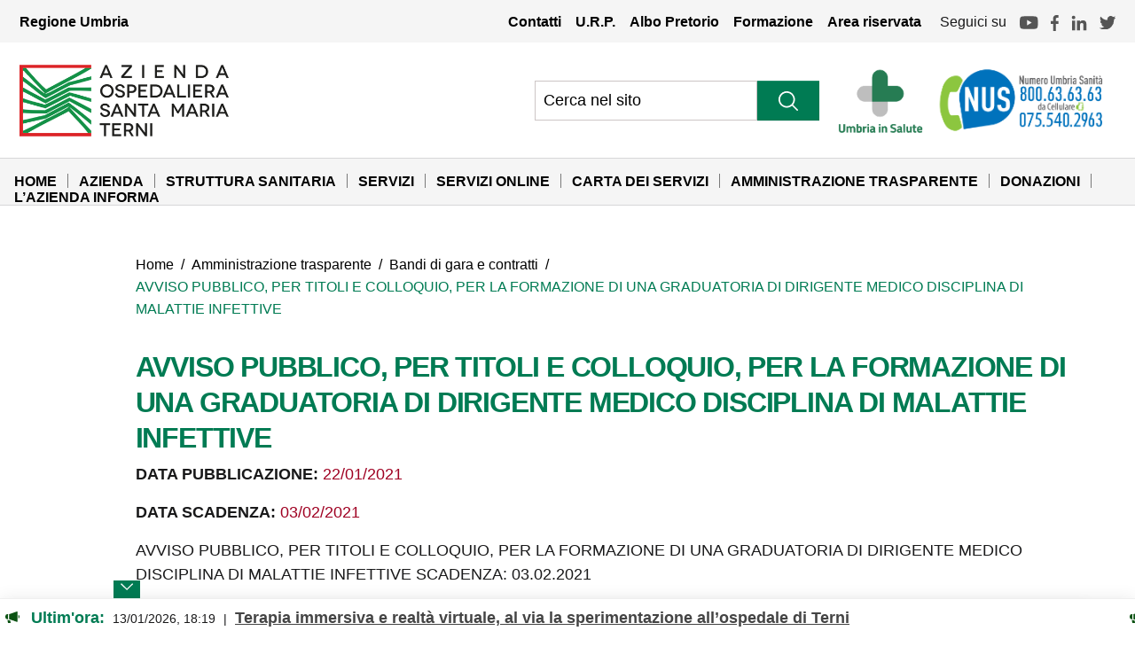

--- FILE ---
content_type: text/html; charset=UTF-8
request_url: https://www.aospterni.it/bando/avviso-pubblico-per-titoli-e-colloquio-per-la-formazione-di-una-graduatoria-di-dirigente-medico-disciplina-di-malattie-infettive/
body_size: 24957
content:
<!DOCTYPE html>
<html lang="it-IT">
<head><meta charset="UTF-8"><script>if(navigator.userAgent.match(/MSIE|Internet Explorer/i)||navigator.userAgent.match(/Trident\/7\..*?rv:11/i)){var href=document.location.href;if(!href.match(/[?&]nowprocket/)){if(href.indexOf("?")==-1){if(href.indexOf("#")==-1){document.location.href=href+"?nowprocket=1"}else{document.location.href=href.replace("#","?nowprocket=1#")}}else{if(href.indexOf("#")==-1){document.location.href=href+"&nowprocket=1"}else{document.location.href=href.replace("#","&nowprocket=1#")}}}}</script><script>class RocketLazyLoadScripts{constructor(){this.triggerEvents=["keydown","mousedown","mousemove","touchmove","touchstart","touchend","wheel"],this.userEventHandler=this._triggerListener.bind(this),this.touchStartHandler=this._onTouchStart.bind(this),this.touchMoveHandler=this._onTouchMove.bind(this),this.touchEndHandler=this._onTouchEnd.bind(this),this.clickHandler=this._onClick.bind(this),this.interceptedClicks=[],window.addEventListener("pageshow",(e=>{this.persisted=e.persisted})),window.addEventListener("DOMContentLoaded",(()=>{this._preconnect3rdParties()})),this.delayedScripts={normal:[],async:[],defer:[]},this.allJQueries=[]}_addUserInteractionListener(e){document.hidden?e._triggerListener():(this.triggerEvents.forEach((t=>window.addEventListener(t,e.userEventHandler,{passive:!0}))),window.addEventListener("touchstart",e.touchStartHandler,{passive:!0}),window.addEventListener("mousedown",e.touchStartHandler),document.addEventListener("visibilitychange",e.userEventHandler))}_removeUserInteractionListener(){this.triggerEvents.forEach((e=>window.removeEventListener(e,this.userEventHandler,{passive:!0}))),document.removeEventListener("visibilitychange",this.userEventHandler)}_onTouchStart(e){"HTML"!==e.target.tagName&&(window.addEventListener("touchend",this.touchEndHandler),window.addEventListener("mouseup",this.touchEndHandler),window.addEventListener("touchmove",this.touchMoveHandler,{passive:!0}),window.addEventListener("mousemove",this.touchMoveHandler),e.target.addEventListener("click",this.clickHandler),this._renameDOMAttribute(e.target,"onclick","rocket-onclick"))}_onTouchMove(e){window.removeEventListener("touchend",this.touchEndHandler),window.removeEventListener("mouseup",this.touchEndHandler),window.removeEventListener("touchmove",this.touchMoveHandler,{passive:!0}),window.removeEventListener("mousemove",this.touchMoveHandler),e.target.removeEventListener("click",this.clickHandler),this._renameDOMAttribute(e.target,"rocket-onclick","onclick")}_onTouchEnd(e){window.removeEventListener("touchend",this.touchEndHandler),window.removeEventListener("mouseup",this.touchEndHandler),window.removeEventListener("touchmove",this.touchMoveHandler,{passive:!0}),window.removeEventListener("mousemove",this.touchMoveHandler)}_onClick(e){e.target.removeEventListener("click",this.clickHandler),this._renameDOMAttribute(e.target,"rocket-onclick","onclick"),this.interceptedClicks.push(e),e.preventDefault(),e.stopPropagation(),e.stopImmediatePropagation()}_replayClicks(){window.removeEventListener("touchstart",this.touchStartHandler,{passive:!0}),window.removeEventListener("mousedown",this.touchStartHandler),this.interceptedClicks.forEach((e=>{e.target.dispatchEvent(new MouseEvent("click",{view:e.view,bubbles:!0,cancelable:!0}))}))}_renameDOMAttribute(e,t,n){e.hasAttribute&&e.hasAttribute(t)&&(event.target.setAttribute(n,event.target.getAttribute(t)),event.target.removeAttribute(t))}_triggerListener(){this._removeUserInteractionListener(this),"loading"===document.readyState?document.addEventListener("DOMContentLoaded",this._loadEverythingNow.bind(this)):this._loadEverythingNow()}_preconnect3rdParties(){let e=[];document.querySelectorAll("script[type=rocketlazyloadscript]").forEach((t=>{if(t.hasAttribute("src")){const n=new URL(t.src).origin;n!==location.origin&&e.push({src:n,crossOrigin:t.crossOrigin||"module"===t.getAttribute("data-rocket-type")})}})),e=[...new Map(e.map((e=>[JSON.stringify(e),e]))).values()],this._batchInjectResourceHints(e,"preconnect")}async _loadEverythingNow(){this.lastBreath=Date.now(),this._delayEventListeners(),this._delayJQueryReady(this),this._handleDocumentWrite(),this._registerAllDelayedScripts(),this._preloadAllScripts(),await this._loadScriptsFromList(this.delayedScripts.normal),await this._loadScriptsFromList(this.delayedScripts.defer),await this._loadScriptsFromList(this.delayedScripts.async);try{await this._triggerDOMContentLoaded(),await this._triggerWindowLoad()}catch(e){}window.dispatchEvent(new Event("rocket-allScriptsLoaded")),this._replayClicks()}_registerAllDelayedScripts(){document.querySelectorAll("script[type=rocketlazyloadscript]").forEach((e=>{e.hasAttribute("src")?e.hasAttribute("async")&&!1!==e.async?this.delayedScripts.async.push(e):e.hasAttribute("defer")&&!1!==e.defer||"module"===e.getAttribute("data-rocket-type")?this.delayedScripts.defer.push(e):this.delayedScripts.normal.push(e):this.delayedScripts.normal.push(e)}))}async _transformScript(e){return await this._littleBreath(),new Promise((t=>{const n=document.createElement("script");[...e.attributes].forEach((e=>{let t=e.nodeName;"type"!==t&&("data-rocket-type"===t&&(t="type"),n.setAttribute(t,e.nodeValue))})),e.hasAttribute("src")?(n.addEventListener("load",t),n.addEventListener("error",t)):(n.text=e.text,t());try{e.parentNode.replaceChild(n,e)}catch(e){t()}}))}async _loadScriptsFromList(e){const t=e.shift();return t?(await this._transformScript(t),this._loadScriptsFromList(e)):Promise.resolve()}_preloadAllScripts(){this._batchInjectResourceHints([...this.delayedScripts.normal,...this.delayedScripts.defer,...this.delayedScripts.async],"preload")}_batchInjectResourceHints(e,t){var n=document.createDocumentFragment();e.forEach((e=>{if(e.src){const i=document.createElement("link");i.href=e.src,i.rel=t,"preconnect"!==t&&(i.as="script"),e.getAttribute&&"module"===e.getAttribute("data-rocket-type")&&(i.crossOrigin=!0),e.crossOrigin&&(i.crossOrigin=e.crossOrigin),n.appendChild(i)}})),document.head.appendChild(n)}_delayEventListeners(){let e={};function t(t,n){!function(t){function n(n){return e[t].eventsToRewrite.indexOf(n)>=0?"rocket-"+n:n}e[t]||(e[t]={originalFunctions:{add:t.addEventListener,remove:t.removeEventListener},eventsToRewrite:[]},t.addEventListener=function(){arguments[0]=n(arguments[0]),e[t].originalFunctions.add.apply(t,arguments)},t.removeEventListener=function(){arguments[0]=n(arguments[0]),e[t].originalFunctions.remove.apply(t,arguments)})}(t),e[t].eventsToRewrite.push(n)}function n(e,t){let n=e[t];Object.defineProperty(e,t,{get:()=>n||function(){},set(i){e["rocket"+t]=n=i}})}t(document,"DOMContentLoaded"),t(window,"DOMContentLoaded"),t(window,"load"),t(window,"pageshow"),t(document,"readystatechange"),n(document,"onreadystatechange"),n(window,"onload"),n(window,"onpageshow")}_delayJQueryReady(e){let t=window.jQuery;Object.defineProperty(window,"jQuery",{get:()=>t,set(n){if(n&&n.fn&&!e.allJQueries.includes(n)){n.fn.ready=n.fn.init.prototype.ready=function(t){e.domReadyFired?t.bind(document)(n):document.addEventListener("rocket-DOMContentLoaded",(()=>t.bind(document)(n)))};const t=n.fn.on;n.fn.on=n.fn.init.prototype.on=function(){if(this[0]===window){function e(e){return e.split(" ").map((e=>"load"===e||0===e.indexOf("load.")?"rocket-jquery-load":e)).join(" ")}"string"==typeof arguments[0]||arguments[0]instanceof String?arguments[0]=e(arguments[0]):"object"==typeof arguments[0]&&Object.keys(arguments[0]).forEach((t=>{delete Object.assign(arguments[0],{[e(t)]:arguments[0][t]})[t]}))}return t.apply(this,arguments),this},e.allJQueries.push(n)}t=n}})}async _triggerDOMContentLoaded(){this.domReadyFired=!0,await this._littleBreath(),document.dispatchEvent(new Event("rocket-DOMContentLoaded")),await this._littleBreath(),window.dispatchEvent(new Event("rocket-DOMContentLoaded")),await this._littleBreath(),document.dispatchEvent(new Event("rocket-readystatechange")),await this._littleBreath(),document.rocketonreadystatechange&&document.rocketonreadystatechange()}async _triggerWindowLoad(){await this._littleBreath(),window.dispatchEvent(new Event("rocket-load")),await this._littleBreath(),window.rocketonload&&window.rocketonload(),await this._littleBreath(),this.allJQueries.forEach((e=>e(window).trigger("rocket-jquery-load"))),await this._littleBreath();const e=new Event("rocket-pageshow");e.persisted=this.persisted,window.dispatchEvent(e),await this._littleBreath(),window.rocketonpageshow&&window.rocketonpageshow({persisted:this.persisted})}_handleDocumentWrite(){const e=new Map;document.write=document.writeln=function(t){const n=document.currentScript,i=document.createRange(),r=n.parentElement;let o=e.get(n);void 0===o&&(o=n.nextSibling,e.set(n,o));const s=document.createDocumentFragment();i.setStart(s,0),s.appendChild(i.createContextualFragment(t)),r.insertBefore(s,o)}}async _littleBreath(){Date.now()-this.lastBreath>45&&(await this._requestAnimFrame(),this.lastBreath=Date.now())}async _requestAnimFrame(){return document.hidden?new Promise((e=>setTimeout(e))):new Promise((e=>requestAnimationFrame(e)))}static run(){const e=new RocketLazyLoadScripts;e._addUserInteractionListener(e)}}RocketLazyLoadScripts.run();</script>
    <script type="rocketlazyloadscript">
        var _paq = window._paq = window._paq || [];
        /* tracker methods like "setCustomDimension" should be called before "trackPageView" */
        _paq.push(['trackPageView']);
        _paq.push(['enableLinkTracking']);
        (function() {
          var u="https://ingestion.webanalytics.italia.it/";
          _paq.push(['setTrackerUrl', u+'matomo.php']);
          _paq.push(['setSiteId', 'Po0nVQ90wJ']);
          var d=document, g=d.createElement('script'), s=d.getElementsByTagName('script')[0];
          g.type='text/javascript'; g.async=true; g.src=u+'matomo.js'; s.parentNode.insertBefore(g,s);
        })();
    </script>
    
    <meta name="viewport" content="width=device-width, initial-scale=1, shrink-to-fit=no">
    <link rel="profile" href="http://gmpg.org/xfn/11">
    <!--IUB-COOKIE-SKIP-START--><script type="rocketlazyloadscript" data-rocket-type="text/javascript">
var _iub = _iub || [];
_iub.csConfiguration = {"askConsentIfCMPNotFound":false,"ccpaApplies":true,"consentOnContinuedBrowsing":false,"enableCcpa":true,"enableTcf":true,"invalidateConsentWithoutLog":true,"perPurposeConsent":true,"siteId":1680359,"tcfPurposes":{"1":true,"2":"consent_only","3":"consent_only","4":"consent_only","5":"consent_only","6":"consent_only","7":"consent_only","8":"consent_only","9":"consent_only","10":"consent_only"},"cookiePolicyId":80474735,"lang":"it", "banner":{ "acceptButtonCaptionColor":"#FFFFFF","acceptButtonColor":"#0C5314","acceptButtonDisplay":true,"backgroundColor":"#FFFFFF","brandBackgroundColor":"#FFFFFF","brandTextColor":"#000000","customizeButtonCaptionColor":"#4D4D4D","customizeButtonColor":"#DADADA","customizeButtonDisplay":true,"explicitWithdrawal":true,"listPurposes":true,"position":"float-bottom-right","rejectButtonCaptionColor":"#FFFFFF","rejectButtonColor":"#0C5314","rejectButtonDisplay":true,"textColor":"#000000" }};
</script>
<script type="rocketlazyloadscript" data-minify="1" data-rocket-type="text/javascript" src="https://www.aospterni.it/wp-content/cache/min/1/cs/tcf/stub-v2.js?ver=1769185469" defer></script>
<script type="rocketlazyloadscript" data-minify="1" data-rocket-type="text/javascript" src="https://www.aospterni.it/wp-content/cache/min/1/cs/tcf/safe-tcf-v2.js?ver=1769185470" defer></script>
<script type="rocketlazyloadscript" data-minify="1" data-rocket-type="text/javascript" src="https://www.aospterni.it/wp-content/cache/min/1/cs/ccpa/stub.js?ver=1769185470" defer></script>
<script type="rocketlazyloadscript" data-minify="1" data-rocket-type="text/javascript" src="https://www.aospterni.it/wp-content/cache/min/1/cs/iubenda_cs.js?ver=1769185470" charset="UTF-8" async></script>

			<script type="rocketlazyloadscript">
				var iCallback = function() {};
				var _iub = _iub || {};

				if ( typeof _iub.csConfiguration != 'undefined' ) {
					if ( 'callback' in _iub.csConfiguration ) {
						if ( 'onConsentGiven' in _iub.csConfiguration.callback )
							iCallback = _iub.csConfiguration.callback.onConsentGiven;

						_iub.csConfiguration.callback.onConsentGiven = function() {
							iCallback();

							/* separator */
							jQuery('noscript._no_script_iub').each(function (a, b) { var el = jQuery(b); el.after(el.html()); });
						}
					}
				}
			</script><!--IUB-COOKIE-SKIP-END-->		<style type="text/css">
					.heateor_sss_button_instagram span.heateor_sss_svg,a.heateor_sss_instagram span.heateor_sss_svg{background:radial-gradient(circle at 30% 107%,#fdf497 0,#fdf497 5%,#fd5949 45%,#d6249f 60%,#285aeb 90%)}
											.heateor_sss_horizontal_sharing .heateor_sss_svg,.heateor_sss_standard_follow_icons_container .heateor_sss_svg{
							color: #fff;
						border-width: 0px;
			border-style: solid;
			border-color: transparent;
		}
					.heateor_sss_horizontal_sharing .heateorSssTCBackground{
				color:#666;
			}
					.heateor_sss_horizontal_sharing span.heateor_sss_svg:hover,.heateor_sss_standard_follow_icons_container span.heateor_sss_svg:hover{
						border-color: transparent;
		}
		.heateor_sss_vertical_sharing span.heateor_sss_svg,.heateor_sss_floating_follow_icons_container span.heateor_sss_svg{
							color: #fff;
						border-width: 0px;
			border-style: solid;
			border-color: transparent;
		}
				.heateor_sss_vertical_sharing .heateorSssTCBackground{
			color:#666;
		}
						.heateor_sss_vertical_sharing span.heateor_sss_svg:hover,.heateor_sss_floating_follow_icons_container span.heateor_sss_svg:hover{
						border-color: transparent;
		}
		@media screen and (max-width:783px) {.heateor_sss_vertical_sharing{display:none!important}}		</style>
		<meta name='robots' content='index, follow, max-image-preview:large, max-snippet:-1, max-video-preview:-1' />

	<!-- This site is optimized with the Yoast SEO plugin v19.0 - https://yoast.com/wordpress/plugins/seo/ -->
	<title>AVVISO PUBBLICO, PER TITOLI E COLLOQUIO, PER LA FORMAZIONE DI UNA GRADUATORIA DI DIRIGENTE MEDICO DISCIPLINA DI MALATTIE INFETTIVE - Azienda Ospedaliera Santa Maria Terni</title>
	<link rel="canonical" href="https://www.aospterni.it/bando/avviso-pubblico-per-titoli-e-colloquio-per-la-formazione-di-una-graduatoria-di-dirigente-medico-disciplina-di-malattie-infettive/" />
	<meta property="og:locale" content="it_IT" />
	<meta property="og:type" content="article" />
	<meta property="og:title" content="AVVISO PUBBLICO, PER TITOLI E COLLOQUIO, PER LA FORMAZIONE DI UNA GRADUATORIA DI DIRIGENTE MEDICO DISCIPLINA DI MALATTIE INFETTIVE - Azienda Ospedaliera Santa Maria Terni" />
	<meta property="og:description" content="AVVISO PUBBLICO, PER TITOLI E COLLOQUIO, PER LA FORMAZIONE DI UNA GRADUATORIA DI DIRIGENTE MEDICO DISCIPLINA DI MALATTIE INFETTIVE SCADENZA: 03.02.2021" />
	<meta property="og:url" content="https://www.aospterni.it/bando/avviso-pubblico-per-titoli-e-colloquio-per-la-formazione-di-una-graduatoria-di-dirigente-medico-disciplina-di-malattie-infettive/" />
	<meta property="og:site_name" content="Azienda Ospedaliera Santa Maria Terni" />
	<meta name="twitter:card" content="summary_large_image" />
	<script type="application/ld+json" class="yoast-schema-graph">{"@context":"https://schema.org","@graph":[{"@type":"WebSite","@id":"https://www.aospterni.it/#website","url":"https://www.aospterni.it/","name":"Azienda Ospedaliera Santa Maria Terni","description":"","potentialAction":[{"@type":"SearchAction","target":{"@type":"EntryPoint","urlTemplate":"https://www.aospterni.it/?s={search_term_string}"},"query-input":"required name=search_term_string"}],"inLanguage":"it-IT"},{"@type":"WebPage","@id":"https://www.aospterni.it/bando/avviso-pubblico-per-titoli-e-colloquio-per-la-formazione-di-una-graduatoria-di-dirigente-medico-disciplina-di-malattie-infettive/#webpage","url":"https://www.aospterni.it/bando/avviso-pubblico-per-titoli-e-colloquio-per-la-formazione-di-una-graduatoria-di-dirigente-medico-disciplina-di-malattie-infettive/","name":"AVVISO PUBBLICO, PER TITOLI E COLLOQUIO, PER LA FORMAZIONE DI UNA GRADUATORIA DI DIRIGENTE MEDICO DISCIPLINA DI MALATTIE INFETTIVE - Azienda Ospedaliera Santa Maria Terni","isPartOf":{"@id":"https://www.aospterni.it/#website"},"datePublished":"2021-01-22T09:20:06+00:00","dateModified":"2021-01-22T09:20:06+00:00","breadcrumb":{"@id":"https://www.aospterni.it/bando/avviso-pubblico-per-titoli-e-colloquio-per-la-formazione-di-una-graduatoria-di-dirigente-medico-disciplina-di-malattie-infettive/#breadcrumb"},"inLanguage":"it-IT","potentialAction":[{"@type":"ReadAction","target":["https://www.aospterni.it/bando/avviso-pubblico-per-titoli-e-colloquio-per-la-formazione-di-una-graduatoria-di-dirigente-medico-disciplina-di-malattie-infettive/"]}]},{"@type":"BreadcrumbList","@id":"https://www.aospterni.it/bando/avviso-pubblico-per-titoli-e-colloquio-per-la-formazione-di-una-graduatoria-di-dirigente-medico-disciplina-di-malattie-infettive/#breadcrumb","itemListElement":[{"@type":"ListItem","position":1,"name":"Home","item":"https://www.aospterni.it/"},{"@type":"ListItem","position":2,"name":"Bandi","item":"https://www.aospterni.it/bando/"},{"@type":"ListItem","position":3,"name":"AVVISO PUBBLICO, PER TITOLI E COLLOQUIO, PER LA FORMAZIONE DI UNA GRADUATORIA DI DIRIGENTE MEDICO DISCIPLINA DI MALATTIE INFETTIVE"}]}]}</script>
	<!-- / Yoast SEO plugin. -->


<link rel='dns-prefetch' href='//www.google.com' />

<link rel="alternate" type="application/rss+xml" title="Azienda Ospedaliera Santa Maria Terni &raquo; Feed" href="https://www.aospterni.it/feed/" />
<link rel="alternate" type="application/rss+xml" title="Azienda Ospedaliera Santa Maria Terni &raquo; Feed dei commenti" href="https://www.aospterni.it/comments/feed/" />
<style type="text/css">
img.wp-smiley,
img.emoji {
	display: inline !important;
	border: none !important;
	box-shadow: none !important;
	height: 1em !important;
	width: 1em !important;
	margin: 0 0.07em !important;
	vertical-align: -0.1em !important;
	background: none !important;
	padding: 0 !important;
}
</style>
	<link rel='stylesheet' id='wp-block-library-css'  href='https://www.aospterni.it/wp-includes/css/dist/block-library/style.min.css?ver=6.0.11' type='text/css' media='all' />
<style id='global-styles-inline-css' type='text/css'>
body{--wp--preset--color--black: #000000;--wp--preset--color--cyan-bluish-gray: #abb8c3;--wp--preset--color--white: #ffffff;--wp--preset--color--pale-pink: #f78da7;--wp--preset--color--vivid-red: #cf2e2e;--wp--preset--color--luminous-vivid-orange: #ff6900;--wp--preset--color--luminous-vivid-amber: #fcb900;--wp--preset--color--light-green-cyan: #7bdcb5;--wp--preset--color--vivid-green-cyan: #00d084;--wp--preset--color--pale-cyan-blue: #8ed1fc;--wp--preset--color--vivid-cyan-blue: #0693e3;--wp--preset--color--vivid-purple: #9b51e0;--wp--preset--gradient--vivid-cyan-blue-to-vivid-purple: linear-gradient(135deg,rgba(6,147,227,1) 0%,rgb(155,81,224) 100%);--wp--preset--gradient--light-green-cyan-to-vivid-green-cyan: linear-gradient(135deg,rgb(122,220,180) 0%,rgb(0,208,130) 100%);--wp--preset--gradient--luminous-vivid-amber-to-luminous-vivid-orange: linear-gradient(135deg,rgba(252,185,0,1) 0%,rgba(255,105,0,1) 100%);--wp--preset--gradient--luminous-vivid-orange-to-vivid-red: linear-gradient(135deg,rgba(255,105,0,1) 0%,rgb(207,46,46) 100%);--wp--preset--gradient--very-light-gray-to-cyan-bluish-gray: linear-gradient(135deg,rgb(238,238,238) 0%,rgb(169,184,195) 100%);--wp--preset--gradient--cool-to-warm-spectrum: linear-gradient(135deg,rgb(74,234,220) 0%,rgb(151,120,209) 20%,rgb(207,42,186) 40%,rgb(238,44,130) 60%,rgb(251,105,98) 80%,rgb(254,248,76) 100%);--wp--preset--gradient--blush-light-purple: linear-gradient(135deg,rgb(255,206,236) 0%,rgb(152,150,240) 100%);--wp--preset--gradient--blush-bordeaux: linear-gradient(135deg,rgb(254,205,165) 0%,rgb(254,45,45) 50%,rgb(107,0,62) 100%);--wp--preset--gradient--luminous-dusk: linear-gradient(135deg,rgb(255,203,112) 0%,rgb(199,81,192) 50%,rgb(65,88,208) 100%);--wp--preset--gradient--pale-ocean: linear-gradient(135deg,rgb(255,245,203) 0%,rgb(182,227,212) 50%,rgb(51,167,181) 100%);--wp--preset--gradient--electric-grass: linear-gradient(135deg,rgb(202,248,128) 0%,rgb(113,206,126) 100%);--wp--preset--gradient--midnight: linear-gradient(135deg,rgb(2,3,129) 0%,rgb(40,116,252) 100%);--wp--preset--duotone--dark-grayscale: url('#wp-duotone-dark-grayscale');--wp--preset--duotone--grayscale: url('#wp-duotone-grayscale');--wp--preset--duotone--purple-yellow: url('#wp-duotone-purple-yellow');--wp--preset--duotone--blue-red: url('#wp-duotone-blue-red');--wp--preset--duotone--midnight: url('#wp-duotone-midnight');--wp--preset--duotone--magenta-yellow: url('#wp-duotone-magenta-yellow');--wp--preset--duotone--purple-green: url('#wp-duotone-purple-green');--wp--preset--duotone--blue-orange: url('#wp-duotone-blue-orange');--wp--preset--font-size--small: 13px;--wp--preset--font-size--medium: 20px;--wp--preset--font-size--large: 36px;--wp--preset--font-size--x-large: 42px;}.has-black-color{color: var(--wp--preset--color--black) !important;}.has-cyan-bluish-gray-color{color: var(--wp--preset--color--cyan-bluish-gray) !important;}.has-white-color{color: var(--wp--preset--color--white) !important;}.has-pale-pink-color{color: var(--wp--preset--color--pale-pink) !important;}.has-vivid-red-color{color: var(--wp--preset--color--vivid-red) !important;}.has-luminous-vivid-orange-color{color: var(--wp--preset--color--luminous-vivid-orange) !important;}.has-luminous-vivid-amber-color{color: var(--wp--preset--color--luminous-vivid-amber) !important;}.has-light-green-cyan-color{color: var(--wp--preset--color--light-green-cyan) !important;}.has-vivid-green-cyan-color{color: var(--wp--preset--color--vivid-green-cyan) !important;}.has-pale-cyan-blue-color{color: var(--wp--preset--color--pale-cyan-blue) !important;}.has-vivid-cyan-blue-color{color: var(--wp--preset--color--vivid-cyan-blue) !important;}.has-vivid-purple-color{color: var(--wp--preset--color--vivid-purple) !important;}.has-black-background-color{background-color: var(--wp--preset--color--black) !important;}.has-cyan-bluish-gray-background-color{background-color: var(--wp--preset--color--cyan-bluish-gray) !important;}.has-white-background-color{background-color: var(--wp--preset--color--white) !important;}.has-pale-pink-background-color{background-color: var(--wp--preset--color--pale-pink) !important;}.has-vivid-red-background-color{background-color: var(--wp--preset--color--vivid-red) !important;}.has-luminous-vivid-orange-background-color{background-color: var(--wp--preset--color--luminous-vivid-orange) !important;}.has-luminous-vivid-amber-background-color{background-color: var(--wp--preset--color--luminous-vivid-amber) !important;}.has-light-green-cyan-background-color{background-color: var(--wp--preset--color--light-green-cyan) !important;}.has-vivid-green-cyan-background-color{background-color: var(--wp--preset--color--vivid-green-cyan) !important;}.has-pale-cyan-blue-background-color{background-color: var(--wp--preset--color--pale-cyan-blue) !important;}.has-vivid-cyan-blue-background-color{background-color: var(--wp--preset--color--vivid-cyan-blue) !important;}.has-vivid-purple-background-color{background-color: var(--wp--preset--color--vivid-purple) !important;}.has-black-border-color{border-color: var(--wp--preset--color--black) !important;}.has-cyan-bluish-gray-border-color{border-color: var(--wp--preset--color--cyan-bluish-gray) !important;}.has-white-border-color{border-color: var(--wp--preset--color--white) !important;}.has-pale-pink-border-color{border-color: var(--wp--preset--color--pale-pink) !important;}.has-vivid-red-border-color{border-color: var(--wp--preset--color--vivid-red) !important;}.has-luminous-vivid-orange-border-color{border-color: var(--wp--preset--color--luminous-vivid-orange) !important;}.has-luminous-vivid-amber-border-color{border-color: var(--wp--preset--color--luminous-vivid-amber) !important;}.has-light-green-cyan-border-color{border-color: var(--wp--preset--color--light-green-cyan) !important;}.has-vivid-green-cyan-border-color{border-color: var(--wp--preset--color--vivid-green-cyan) !important;}.has-pale-cyan-blue-border-color{border-color: var(--wp--preset--color--pale-cyan-blue) !important;}.has-vivid-cyan-blue-border-color{border-color: var(--wp--preset--color--vivid-cyan-blue) !important;}.has-vivid-purple-border-color{border-color: var(--wp--preset--color--vivid-purple) !important;}.has-vivid-cyan-blue-to-vivid-purple-gradient-background{background: var(--wp--preset--gradient--vivid-cyan-blue-to-vivid-purple) !important;}.has-light-green-cyan-to-vivid-green-cyan-gradient-background{background: var(--wp--preset--gradient--light-green-cyan-to-vivid-green-cyan) !important;}.has-luminous-vivid-amber-to-luminous-vivid-orange-gradient-background{background: var(--wp--preset--gradient--luminous-vivid-amber-to-luminous-vivid-orange) !important;}.has-luminous-vivid-orange-to-vivid-red-gradient-background{background: var(--wp--preset--gradient--luminous-vivid-orange-to-vivid-red) !important;}.has-very-light-gray-to-cyan-bluish-gray-gradient-background{background: var(--wp--preset--gradient--very-light-gray-to-cyan-bluish-gray) !important;}.has-cool-to-warm-spectrum-gradient-background{background: var(--wp--preset--gradient--cool-to-warm-spectrum) !important;}.has-blush-light-purple-gradient-background{background: var(--wp--preset--gradient--blush-light-purple) !important;}.has-blush-bordeaux-gradient-background{background: var(--wp--preset--gradient--blush-bordeaux) !important;}.has-luminous-dusk-gradient-background{background: var(--wp--preset--gradient--luminous-dusk) !important;}.has-pale-ocean-gradient-background{background: var(--wp--preset--gradient--pale-ocean) !important;}.has-electric-grass-gradient-background{background: var(--wp--preset--gradient--electric-grass) !important;}.has-midnight-gradient-background{background: var(--wp--preset--gradient--midnight) !important;}.has-small-font-size{font-size: var(--wp--preset--font-size--small) !important;}.has-medium-font-size{font-size: var(--wp--preset--font-size--medium) !important;}.has-large-font-size{font-size: var(--wp--preset--font-size--large) !important;}.has-x-large-font-size{font-size: var(--wp--preset--font-size--x-large) !important;}
</style>
<link data-minify="1" rel='stylesheet' id='contact-form-7-css'  href='https://www.aospterni.it/wp-content/cache/min/1/wp-content/plugins/contact-form-7/includes/css/styles.css?ver=1769185467' type='text/css' media='all' />
<link rel='stylesheet' id='parent-style-css'  href='https://www.aospterni.it/wp-content/themes/understrap/style.css?ver=6.0.11' type='text/css' media='all' />
<link rel='stylesheet' id='child-style-css'  href='https://www.aospterni.it/wp-content/themes/understrap-child/style.css?ver=6.0.11' type='text/css' media='all' />
<link data-minify="1" rel='stylesheet' id='heateor_sss_frontend_css-css'  href='https://www.aospterni.it/wp-content/cache/min/1/wp-content/plugins/sassy-social-share/public/css/sassy-social-share-public.css?ver=1769185467' type='text/css' media='all' />
<link rel="https://api.w.org/" href="https://www.aospterni.it/wp-json/" /><link rel="alternate" type="application/json" href="https://www.aospterni.it/wp-json/wp/v2/bando/4387" /><link rel='shortlink' href='https://www.aospterni.it/?p=4387' />
<link rel="alternate" type="application/json+oembed" href="https://www.aospterni.it/wp-json/oembed/1.0/embed?url=https%3A%2F%2Fwww.aospterni.it%2Fbando%2Favviso-pubblico-per-titoli-e-colloquio-per-la-formazione-di-una-graduatoria-di-dirigente-medico-disciplina-di-malattie-infettive%2F" />
<link rel="alternate" type="text/xml+oembed" href="https://www.aospterni.it/wp-json/oembed/1.0/embed?url=https%3A%2F%2Fwww.aospterni.it%2Fbando%2Favviso-pubblico-per-titoli-e-colloquio-per-la-formazione-di-una-graduatoria-di-dirigente-medico-disciplina-di-malattie-infettive%2F&#038;format=xml" />
<meta name="mobile-web-app-capable" content="yes">
<meta name="apple-mobile-web-app-capable" content="yes">
<meta name="apple-mobile-web-app-title" content="Azienda Ospedaliera Santa Maria Terni - ">
<style type="text/css">.recentcomments a{display:inline !important;padding:0 !important;margin:0 !important;}</style><link rel="icon" href="https://www.aospterni.it/wp-content/uploads/2022/09/cropped-Schermata-2022-09-09-alle-16.11.06-32x32.png" sizes="32x32" />
<link rel="icon" href="https://www.aospterni.it/wp-content/uploads/2022/09/cropped-Schermata-2022-09-09-alle-16.11.06-192x192.png" sizes="192x192" />
<link rel="apple-touch-icon" href="https://www.aospterni.it/wp-content/uploads/2022/09/cropped-Schermata-2022-09-09-alle-16.11.06-180x180.png" />
<meta name="msapplication-TileImage" content="https://www.aospterni.it/wp-content/uploads/2022/09/cropped-Schermata-2022-09-09-alle-16.11.06-270x270.png" />
<noscript><style id="rocket-lazyload-nojs-css">.rll-youtube-player, [data-lazy-src]{display:none !important;}</style></noscript>
    <script type="rocketlazyloadscript" data-minify="1" src="https://www.aospterni.it/wp-content/cache/min/1/ajax/libs/jquery/3.6.0/jquery.min.js?ver=1769185470"></script>
    <link rel="stylesheet" href="https://www.aospterni.it/wp-content/themes/understrap-child/Static/css/bootstrap-italia.min.css">
    <link data-minify="1" href="https://www.aospterni.it/wp-content/cache/min/1/wp-content/themes/understrap-child/Static/css/custom-sito.css?ver=1769185468" rel="stylesheet" type="text/css">		
    <!--<link href="https://www.aospterni.it/wp-content/themes/understrap-child/Static/css/custom-print.css" rel="stylesheet" type="text/css">-->
    <link data-minify="1" href="https://www.aospterni.it/wp-content/cache/min/1/wp-content/themes/understrap-child/style-dev.css?ver=1769185468" rel="stylesheet" type="text/css">
</head>

<body class="bando-template-default single single-bando postid-4387 wp-embed-responsive group-blog" >
<svg xmlns="http://www.w3.org/2000/svg" viewBox="0 0 0 0" width="0" height="0" focusable="false" role="none" style="visibility: hidden; position: absolute; left: -9999px; overflow: hidden;" ><defs><filter id="wp-duotone-dark-grayscale"><feColorMatrix color-interpolation-filters="sRGB" type="matrix" values=" .299 .587 .114 0 0 .299 .587 .114 0 0 .299 .587 .114 0 0 .299 .587 .114 0 0 " /><feComponentTransfer color-interpolation-filters="sRGB" ><feFuncR type="table" tableValues="0 0.49803921568627" /><feFuncG type="table" tableValues="0 0.49803921568627" /><feFuncB type="table" tableValues="0 0.49803921568627" /><feFuncA type="table" tableValues="1 1" /></feComponentTransfer><feComposite in2="SourceGraphic" operator="in" /></filter></defs></svg><svg xmlns="http://www.w3.org/2000/svg" viewBox="0 0 0 0" width="0" height="0" focusable="false" role="none" style="visibility: hidden; position: absolute; left: -9999px; overflow: hidden;" ><defs><filter id="wp-duotone-grayscale"><feColorMatrix color-interpolation-filters="sRGB" type="matrix" values=" .299 .587 .114 0 0 .299 .587 .114 0 0 .299 .587 .114 0 0 .299 .587 .114 0 0 " /><feComponentTransfer color-interpolation-filters="sRGB" ><feFuncR type="table" tableValues="0 1" /><feFuncG type="table" tableValues="0 1" /><feFuncB type="table" tableValues="0 1" /><feFuncA type="table" tableValues="1 1" /></feComponentTransfer><feComposite in2="SourceGraphic" operator="in" /></filter></defs></svg><svg xmlns="http://www.w3.org/2000/svg" viewBox="0 0 0 0" width="0" height="0" focusable="false" role="none" style="visibility: hidden; position: absolute; left: -9999px; overflow: hidden;" ><defs><filter id="wp-duotone-purple-yellow"><feColorMatrix color-interpolation-filters="sRGB" type="matrix" values=" .299 .587 .114 0 0 .299 .587 .114 0 0 .299 .587 .114 0 0 .299 .587 .114 0 0 " /><feComponentTransfer color-interpolation-filters="sRGB" ><feFuncR type="table" tableValues="0.54901960784314 0.98823529411765" /><feFuncG type="table" tableValues="0 1" /><feFuncB type="table" tableValues="0.71764705882353 0.25490196078431" /><feFuncA type="table" tableValues="1 1" /></feComponentTransfer><feComposite in2="SourceGraphic" operator="in" /></filter></defs></svg><svg xmlns="http://www.w3.org/2000/svg" viewBox="0 0 0 0" width="0" height="0" focusable="false" role="none" style="visibility: hidden; position: absolute; left: -9999px; overflow: hidden;" ><defs><filter id="wp-duotone-blue-red"><feColorMatrix color-interpolation-filters="sRGB" type="matrix" values=" .299 .587 .114 0 0 .299 .587 .114 0 0 .299 .587 .114 0 0 .299 .587 .114 0 0 " /><feComponentTransfer color-interpolation-filters="sRGB" ><feFuncR type="table" tableValues="0 1" /><feFuncG type="table" tableValues="0 0.27843137254902" /><feFuncB type="table" tableValues="0.5921568627451 0.27843137254902" /><feFuncA type="table" tableValues="1 1" /></feComponentTransfer><feComposite in2="SourceGraphic" operator="in" /></filter></defs></svg><svg xmlns="http://www.w3.org/2000/svg" viewBox="0 0 0 0" width="0" height="0" focusable="false" role="none" style="visibility: hidden; position: absolute; left: -9999px; overflow: hidden;" ><defs><filter id="wp-duotone-midnight"><feColorMatrix color-interpolation-filters="sRGB" type="matrix" values=" .299 .587 .114 0 0 .299 .587 .114 0 0 .299 .587 .114 0 0 .299 .587 .114 0 0 " /><feComponentTransfer color-interpolation-filters="sRGB" ><feFuncR type="table" tableValues="0 0" /><feFuncG type="table" tableValues="0 0.64705882352941" /><feFuncB type="table" tableValues="0 1" /><feFuncA type="table" tableValues="1 1" /></feComponentTransfer><feComposite in2="SourceGraphic" operator="in" /></filter></defs></svg><svg xmlns="http://www.w3.org/2000/svg" viewBox="0 0 0 0" width="0" height="0" focusable="false" role="none" style="visibility: hidden; position: absolute; left: -9999px; overflow: hidden;" ><defs><filter id="wp-duotone-magenta-yellow"><feColorMatrix color-interpolation-filters="sRGB" type="matrix" values=" .299 .587 .114 0 0 .299 .587 .114 0 0 .299 .587 .114 0 0 .299 .587 .114 0 0 " /><feComponentTransfer color-interpolation-filters="sRGB" ><feFuncR type="table" tableValues="0.78039215686275 1" /><feFuncG type="table" tableValues="0 0.94901960784314" /><feFuncB type="table" tableValues="0.35294117647059 0.47058823529412" /><feFuncA type="table" tableValues="1 1" /></feComponentTransfer><feComposite in2="SourceGraphic" operator="in" /></filter></defs></svg><svg xmlns="http://www.w3.org/2000/svg" viewBox="0 0 0 0" width="0" height="0" focusable="false" role="none" style="visibility: hidden; position: absolute; left: -9999px; overflow: hidden;" ><defs><filter id="wp-duotone-purple-green"><feColorMatrix color-interpolation-filters="sRGB" type="matrix" values=" .299 .587 .114 0 0 .299 .587 .114 0 0 .299 .587 .114 0 0 .299 .587 .114 0 0 " /><feComponentTransfer color-interpolation-filters="sRGB" ><feFuncR type="table" tableValues="0.65098039215686 0.40392156862745" /><feFuncG type="table" tableValues="0 1" /><feFuncB type="table" tableValues="0.44705882352941 0.4" /><feFuncA type="table" tableValues="1 1" /></feComponentTransfer><feComposite in2="SourceGraphic" operator="in" /></filter></defs></svg><svg xmlns="http://www.w3.org/2000/svg" viewBox="0 0 0 0" width="0" height="0" focusable="false" role="none" style="visibility: hidden; position: absolute; left: -9999px; overflow: hidden;" ><defs><filter id="wp-duotone-blue-orange"><feColorMatrix color-interpolation-filters="sRGB" type="matrix" values=" .299 .587 .114 0 0 .299 .587 .114 0 0 .299 .587 .114 0 0 .299 .587 .114 0 0 " /><feComponentTransfer color-interpolation-filters="sRGB" ><feFuncR type="table" tableValues="0.098039215686275 1" /><feFuncG type="table" tableValues="0 0.66274509803922" /><feFuncB type="table" tableValues="0.84705882352941 0.41960784313725" /><feFuncA type="table" tableValues="1 1" /></feComponentTransfer><feComposite in2="SourceGraphic" operator="in" /></filter></defs></svg>    <div class="skiplink sr-only">
        <ul>
            <li><a accesskey="2" href="#main_container">Vai ai contenuti</a></li>
            <li><a accesskey="3" href="#menup">Vai al menu di navigazione</a></li>
            <li><a accesskey="4" href="#footer">Vai al footer</a></li>
        </ul>
    </div>

    <div id="page-content" >
        <header id="header" aria-label="Header">
            <!--HEADER TOP DESKTOP-->
            <div class="header-top">
                <div class="container-fluid">
                    <div class="row">
                        <div class="col-12">
                            <div class="d-flex flex-row align-items-center">
                                <div class="intestazione"><a href="https://www.regione.umbria.it/home" target="_blank">Regione Umbria</a></div>
                                <div class="ml-auto">
                                    <div class="d-inline-flex">
                                        <div class="box-menu-top">
                                            <ul class="nav">
                                                <li class=""><a class="nav-link" href="/contatti" title="Contatti">Contatti</a></li><li class=""><a class="nav-link" href="/servizi-2/altri-servizi/ufficio-relazioni-con-il-pubblico/" title="U.R.P.">U.R.P.</a></li><li class=""><a class="nav-link" href="/albo-pretorio/" title="Albo Pretorio">Albo Pretorio</a></li><li class=""><a class="nav-link" href="/azienda/struttura-sanitaria/staff-della-direzione-generale/qualita-formazione-comunicazione/formazione/" title="Formazione">Formazione</a></li><li class=""><a class="nav-link" href="/ammtrasparente/bilanci/modelli/" title="Area riservata">Area riservata</a></li>                                            </ul>
                                        </div>                    
                                    </div>
                                                                            <div class="box-social d-inline-flex">
                                          <span>Seguici su</span>
                                                                                      <a href="https://www.youtube.com/channel/UCjULLCcYcqGnEi_6mYoLoZQ" title="Youtube"><img src="data:image/svg+xml,%3Csvg%20xmlns='http://www.w3.org/2000/svg'%20viewBox='0%200%200%200'%3E%3C/svg%3E" alt="Youtube" data-lazy-src="https://www.aospterni.it/wp-content/themes/understrap-child/Static/img/icon-youtube.svg"><noscript><img src="https://www.aospterni.it/wp-content/themes/understrap-child/Static/img/icon-youtube.svg" alt="Youtube"></noscript></a>
                                                                                                                                <a href="https://www.facebook.com/OspedalediTerni/" title="Facebook"><img src="data:image/svg+xml,%3Csvg%20xmlns='http://www.w3.org/2000/svg'%20viewBox='0%200%200%200'%3E%3C/svg%3E" alt="Facebook" data-lazy-src="https://www.aospterni.it/wp-content/themes/understrap-child/Static/img/icon-facebook.svg"><noscript><img src="https://www.aospterni.it/wp-content/themes/understrap-child/Static/img/icon-facebook.svg" alt="Facebook"></noscript></a>
                                                                                                                              <a href="https://www.linkedin.com/company/azienda-ospedaliera-santa-maria-di-terni/" title="LinkedIn"><img src="data:image/svg+xml,%3Csvg%20xmlns='http://www.w3.org/2000/svg'%20viewBox='0%200%200%200'%3E%3C/svg%3E" alt="linkedin" data-lazy-src="https://www.aospterni.it/wp-content/themes/understrap-child/Static/img/icon-linkedin.svg"><noscript><img src="https://www.aospterni.it/wp-content/themes/understrap-child/Static/img/icon-linkedin.svg" alt="linkedin"></noscript></a>
                                                                                                                              <a href="https://twitter.com/OspedaleTerni" title="Twitter"><img src="data:image/svg+xml,%3Csvg%20xmlns='http://www.w3.org/2000/svg'%20viewBox='0%200%200%200'%3E%3C/svg%3E" alt="twitter" data-lazy-src="https://www.aospterni.it/wp-content/themes/understrap-child/Static/img/icon-twitter.svg"><noscript><img src="https://www.aospterni.it/wp-content/themes/understrap-child/Static/img/icon-twitter.svg" alt="twitter"></noscript></a>
                                                                                  </div>
                                                                    </div>            
                            </div>            
                        </div>
                    </div>
                </div>
            </div>
            <!--HEADER TOP MOBILE-->
            <div class="header-top-mobile">
                <div class="container-fluid">
                    <div class="row">
                        <div class="col-12">
                            <div class="d-flex flex-row align-items-center">
                                <div class="intestazione"><a href="https://www.regione.umbria.it/home" target="_blank">Regione Umbria</a></div>
                                <div class="ml-auto">
                                    <div class="btn-top" aria-label="Cerca nel sito">
                                        <a href="javascript:void(0);" onclick="openSearch();" title="Cerca nel sito"><img src="data:image/svg+xml,%3Csvg%20xmlns='http://www.w3.org/2000/svg'%20viewBox='0%200%200%200'%3E%3C/svg%3E" alt="search" data-lazy-src="https://www.aospterni.it/wp-content/themes/understrap-child/Static/img/icon-search.svg"><noscript><img src="https://www.aospterni.it/wp-content/themes/understrap-child/Static/img/icon-search.svg" alt="search"></noscript></a>
                                    </div>                   
                                </div>            
                            </div>            
                        </div>
                    </div>
                </div>
            </div>
            <!--HEADER-->
            <div class="header">
                <div class="container-fluid">
                    <div class="row">
                        <div class="col-12">
                            <div class="d-flex flex-row align-items-center">
                                <!--TASTO MOBILE-->
                                <div class="btn-menu" aria-label="MENU">
                                      <a href="javascript:void(0);" onclick="openMenu();" title="Apri il menu">
                                          <img class="mb-1" src="data:image/svg+xml,%3Csvg%20xmlns='http://www.w3.org/2000/svg'%20viewBox='0%200%200%200'%3E%3C/svg%3E" alt="Menu" data-lazy-src="https://www.aospterni.it/wp-content/themes/understrap-child/Static/img/menu.svg"><noscript><img class="mb-1" src="https://www.aospterni.it/wp-content/themes/understrap-child/Static/img/menu.svg" alt="Menu"></noscript><br>MENU
                                      </a>
                                </div>
                                <!--FINE TASTO MOBILE-->
                                <div class="logo-icona"><a href="https://www.aospterni.it" title="Vai all'home page" class=""><img src="data:image/svg+xml,%3Csvg%20xmlns='http://www.w3.org/2000/svg'%20viewBox='0%200%200%200'%3E%3C/svg%3E" alt="Azienda Ospedaliera Santa Maria di Terni" data-lazy-src="https://www.aospterni.it/wp-content/uploads/2022/03/logo.svg"><noscript><img src="https://www.aospterni.it/wp-content/uploads/2022/03/logo.svg" alt="Azienda Ospedaliera Santa Maria di Terni"></noscript></a></div>
                                <div class="logo sr-only"><span class="logo-testo d-block">Azienda Ospedaliera Santa Maria di Terni</span><span>Sito Istituzionale</span></div>
                                <div class="ml-auto d-flex flex-row justify-content-center align-items-center">   
                                    <form action="/ricerca/" method="GET">
                                        <div class="box-ricerca d-flex flex-row justify-content-center">
                                            <input class="form-control" type="text" name="cerca" placeholder="Cerca nel sito" aria-label="Ricerca nel sito">
                                            <button class="btn btn-primary" type="submit" aria-label="Cerca"><img src="data:image/svg+xml,%3Csvg%20xmlns='http://www.w3.org/2000/svg'%20viewBox='0%200%200%200'%3E%3C/svg%3E" alt="search" data-lazy-src="https://www.aospterni.it/wp-content/themes/understrap-child/Static/img/icon-search.svg"><noscript><img src="https://www.aospterni.it/wp-content/themes/understrap-child/Static/img/icon-search.svg" alt="search"></noscript></button>             
                                        </div>
                                    </form>
                                    <div class="box-banner" style="display:flex;align-items: center;">
	                                    <a id="logo_uis" target="_blank" href="https://insalute.regione.umbria.it/" title="Umbria in Salute"><img src="data:image/svg+xml,%3Csvg%20xmlns='http://www.w3.org/2000/svg'%20viewBox='0%200%200%200'%3E%3C/svg%3E" alt="Umbia in Salute" data-lazy-src="https://www.aospterni.it/wp-content/themes/understrap-child/Static/img/UiS_logo.png"><noscript><img src="https://www.aospterni.it/wp-content/themes/understrap-child/Static/img/UiS_logo.png" alt="Umbia in Salute"></noscript></a>
                                    	<a id="logo_nus" href="" title="NUS - Numero Umbria sanità"><img src="data:image/svg+xml,%3Csvg%20xmlns='http://www.w3.org/2000/svg'%20viewBox='0%200%200%200'%3E%3C/svg%3E" alt="NUS - Numero Umbria sanità" data-lazy-src="https://www.aospterni.it/wp-content/uploads/2022/03/nus_logo_2021.png"><noscript><img src="https://www.aospterni.it/wp-content/uploads/2022/03/nus_logo_2021.png" alt="NUS - Numero Umbria sanità"></noscript></a>
                                    </div>
                                </div>
                            </div>
                        </div>
                    </div>
                </div>
            </div>
            <div id="menup" class="header-bottom menu-fixed">
                <nav>
                    <ul class="nav">
                        <li class="nav-item"><a class="nav-link" href="/" title="Home">Home</a></li><li class="nav-item"><a class="nav-link" href="https://www.aospterni.it/azienda/" title="Azienda">Azienda</a></li><li class="nav-item"><a class="nav-link" href="https://www.aospterni.it/azienda/struttura-sanitaria/" title="Struttura sanitaria">Struttura sanitaria</a></li><li class="nav-item"><a class="nav-link" href="/servizi-2" title="Servizi">Servizi</a></li><li class="nav-item"><a class="nav-link" href="https://www.aospterni.it/servizi-online/" title="Servizi online">Servizi online</a></li><li class="nav-item"><a class="nav-link" href="https://www.aospterni.it/come-fare-per/carta-dei-servizi/" title="Carta dei Servizi">Carta dei Servizi</a></li><li class="nav-item"><a class="nav-link" href="https://www.aospterni.it/amministrazione-trasparente/" title="Amministrazione Trasparente">Amministrazione Trasparente</a></li><li class="nav-item"><a class="nav-link" href="/come-fare-per/donazioni-come-contribuire/" title="Donazioni">Donazioni</a></li><li class="nav-item"><a class="nav-link" href="https://www.aospterni.it/lazienda-informa/" title="L’Azienda informa">L’Azienda informa</a></li>                    </ul>
                </nav>
            </div>    
        </header>
        
        <section class="ticker hidden-md-down hidden" style="max-height: 45px;">
                            <a href="#" onclick="openTicker();"><img class="ticker-toggle" src="data:image/svg+xml,%3Csvg%20xmlns='http://www.w3.org/2000/svg'%20viewBox='0%200%200%200'%3E%3C/svg%3E" alt="ticker" data-lazy-src="https://www.aospterni.it/wp-content/themes/understrap-child/Static/img/icon-ticker-hide.svg"><noscript><img class="ticker-toggle" src="https://www.aospterni.it/wp-content/themes/understrap-child/Static/img/icon-ticker-hide.svg" alt="ticker"></noscript></a>
                            <div class="container-fluid">
                                <div class="row justify-content-center clearfix">
                                    <div class="col-12">
                                        <div class="swiper-container swiper-container-ticker" style="margin: 0;">
                                            <div class="swiper-wrapper"><div class="swiper-slide py-2">
                                                                <img class="ticker-icon mr-2" src="data:image/svg+xml,%3Csvg%20xmlns='http://www.w3.org/2000/svg'%20viewBox='0%200%200%200'%3E%3C/svg%3E" alt="ultimora" data-lazy-src="https://www.aospterni.it/wp-content/themes/understrap-child/Static/img/megaphone.svg"><noscript><img class="ticker-icon mr-2" src="https://www.aospterni.it/wp-content/themes/understrap-child/Static/img/megaphone.svg" alt="ultimora"></noscript>
                                                                <span class="ticker-etichetta">Ultim'ora:</span>
                                                                <span class="ticker-data mx-1"> 13/01/2026, 18:19</span>
                                                                <span class="ticker-data">|</span>
                                                                <span class="ticker-tit text-center ml-1"><a href="https://www.aospterni.it/terapia-immersiva-e-realta-virtuale-al-via-la-sperimentazione-allospedale-di-terni/"><span><strong>Terapia immersiva e realtà virtuale, al via la sperimentazione all&#8217;ospedale di Terni</strong></span></a></span>
                                                            </div><div class="swiper-slide py-2">
                                                                <img class="ticker-icon mr-2" src="data:image/svg+xml,%3Csvg%20xmlns='http://www.w3.org/2000/svg'%20viewBox='0%200%200%200'%3E%3C/svg%3E" alt="ultimora" data-lazy-src="https://www.aospterni.it/wp-content/themes/understrap-child/Static/img/megaphone.svg"><noscript><img class="ticker-icon mr-2" src="https://www.aospterni.it/wp-content/themes/understrap-child/Static/img/megaphone.svg" alt="ultimora"></noscript>
                                                                <span class="ticker-etichetta">Ultim'ora:</span>
                                                                <span class="ticker-data mx-1"> 03/11/2025, 14:39</span>
                                                                <span class="ticker-data">|</span>
                                                                <span class="ticker-tit text-center ml-1"><a href="https://www.aospterni.it/indicatori-sanitari-il-santa-maria-di-terni-tra-i-primi-posti-in-italia-anche-nel-2024-dati-dellistituto-santanna/"><span><strong>Indicatori sanitari, il Santa Maria di Terni tra i primi posti in Italia anche nel 2024: dati dell’istituto Sant’Anna</strong></span></a></span>
                                                            </div><div class="swiper-slide py-2">
                                                                <img class="ticker-icon mr-2" src="data:image/svg+xml,%3Csvg%20xmlns='http://www.w3.org/2000/svg'%20viewBox='0%200%200%200'%3E%3C/svg%3E" alt="ultimora" data-lazy-src="https://www.aospterni.it/wp-content/themes/understrap-child/Static/img/megaphone.svg"><noscript><img class="ticker-icon mr-2" src="https://www.aospterni.it/wp-content/themes/understrap-child/Static/img/megaphone.svg" alt="ultimora"></noscript>
                                                                <span class="ticker-etichetta">Ultim'ora:</span>
                                                                <span class="ticker-data mx-1"> 24/06/2025, 11:12</span>
                                                                <span class="ticker-data">|</span>
                                                                <span class="ticker-tit text-center ml-1"><a href="https://www.aospterni.it/donare-gli-organi-il-si-degli-studenti-del-liceo-artistico-o-metelli-di-terni/"><span><strong>Donare gli organi&#8230; il sì degli studenti del Liceo Artistico O. Metelli di Terni</strong></span></a></span>
                                                            </div><div class="swiper-slide py-2">
                                                                <img class="ticker-icon mr-2" src="data:image/svg+xml,%3Csvg%20xmlns='http://www.w3.org/2000/svg'%20viewBox='0%200%200%200'%3E%3C/svg%3E" alt="ultimora" data-lazy-src="https://www.aospterni.it/wp-content/themes/understrap-child/Static/img/megaphone.svg"><noscript><img class="ticker-icon mr-2" src="https://www.aospterni.it/wp-content/themes/understrap-child/Static/img/megaphone.svg" alt="ultimora"></noscript>
                                                                <span class="ticker-etichetta">Ultim'ora:</span>
                                                                <span class="ticker-data mx-1"> 10/06/2025, 13:37</span>
                                                                <span class="ticker-data">|</span>
                                                                <span class="ticker-tit text-center ml-1"><a href="https://www.aospterni.it/sale-operatorie-sempre-piu-sostenibili-impegno-del-santa-maria-per-una-sanita-a-basso-impatto-ambientale/"><span><strong>Sale operatorie sempre più sostenibili: impegno del Santa Maria per una sanità a basso impatto ambientale</strong></span></a></span>
                                                            </div><div class="swiper-slide py-2">
                                                                <img class="ticker-icon mr-2" src="data:image/svg+xml,%3Csvg%20xmlns='http://www.w3.org/2000/svg'%20viewBox='0%200%200%200'%3E%3C/svg%3E" alt="ultimora" data-lazy-src="https://www.aospterni.it/wp-content/themes/understrap-child/Static/img/megaphone.svg"><noscript><img class="ticker-icon mr-2" src="https://www.aospterni.it/wp-content/themes/understrap-child/Static/img/megaphone.svg" alt="ultimora"></noscript>
                                                                <span class="ticker-etichetta">Ultim'ora:</span>
                                                                <span class="ticker-data mx-1"> 03/06/2025, 14:29</span>
                                                                <span class="ticker-data">|</span>
                                                                <span class="ticker-tit text-center ml-1"><a href="https://www.aospterni.it/proteggiamoci-dal-caldo/"><span><strong>Prevenzione &#8211; Per un&#8217;estate in salute proteggiamoci dal caldo</strong></span></a></span>
                                                            </div><div class="swiper-slide py-2">
                                                                <img class="ticker-icon mr-2" src="data:image/svg+xml,%3Csvg%20xmlns='http://www.w3.org/2000/svg'%20viewBox='0%200%200%200'%3E%3C/svg%3E" alt="ultimora" data-lazy-src="https://www.aospterni.it/wp-content/themes/understrap-child/Static/img/megaphone.svg"><noscript><img class="ticker-icon mr-2" src="https://www.aospterni.it/wp-content/themes/understrap-child/Static/img/megaphone.svg" alt="ultimora"></noscript>
                                                                <span class="ticker-etichetta">Ultim'ora:</span>
                                                                <span class="ticker-data mx-1"> 03/06/2025, 13:29</span>
                                                                <span class="ticker-data">|</span>
                                                                <span class="ticker-tit text-center ml-1"><a href="https://www.aospterni.it/donazione-degli-organi-e-orientamento-scolastico-presentati-i-lavori-degli-studenti-del-liceo-artistico-metelli/"><span><strong>Donazione organi e orientamento scolastico, presentati i lavori degli studenti del Liceo artistico Metelli</strong></span></a></span>
                                                            </div></div>
                                        </div>
                                    </div>
                                </div>
                            </div>               
                        </section><!--
        <div id="robochat" class="sanitaumbria">
            <div class="btn-chat">
                <div class="tit-chat">
                    <a href="#" onclick="openChatBox();">CHAT</a>
                </div>
                <a class="close" href="#" onclick="openChatBox();" style="display: none;"><img src="data:image/svg+xml,%3Csvg%20xmlns='http://www.w3.org/2000/svg'%20viewBox='0%200%200%200'%3E%3C/svg%3E" alt="close" data-lazy-src="https://www.aospterni.it/wp-content/themes/understrap-child/Static/img/icon-close-w.svg"><noscript><img src="https://www.aospterni.it/wp-content/themes/understrap-child/Static/img/icon-close-w.svg" alt="close"></noscript></a>
                <div class="img-chat">
                    <a href="#" onclick="openChatBox();"><img src="data:image/svg+xml,%3Csvg%20xmlns='http://www.w3.org/2000/svg'%20viewBox='0%200%200%200'%3E%3C/svg%3E" alt="chat-covid" data-lazy-src="https://www.aospterni.it/wp-content/themes/understrap-child/Static/img/infocovidchat.png"><noscript><img src="https://www.aospterni.it/wp-content/themes/understrap-child/Static/img/infocovidchat.png" alt="chat-covid"></noscript></a>
                </div>
                <div id="contentFrameChatbot" class="card-deck mb-3 text-center" style="display: none;">
                    <div class="card">
                        <div class="card-body p-0">
                            <iframe loading="lazy" id="chatFrame" class="chatIFrame" style="width: 100%; height: auto; min-height: 330px" src="about:blank" data-rocket-lazyload="fitvidscompatible" data-lazy-src="https://webchat.botframework.com/embed/bot-ud-covid?locale=it-it&#038;s=ew0KICAiYWxnIjogIlJTMjU2IiwNCiAgImtpZCI6ICJRWk1wTlltd1diVW1FV0h4QmE3bTg1V2ExTG8iLA0KICAieDV0IjogIlFaTXBOWW13V2JVbUVXSHhCYTdtODVXYTFMbyIsDQogICJ0eXAiOiAiSldUIg0KfQ.[base64].[base64]"></iframe><noscript><iframe id="chatFrame" class="chatIFrame" style="width: 100%; height: auto; min-height: 330px" src="https://webchat.botframework.com/embed/bot-ud-covid?locale=it-it&s=ew0KICAiYWxnIjogIlJTMjU2IiwNCiAgImtpZCI6ICJRWk1wTlltd1diVW1FV0h4QmE3bTg1V2ExTG8iLA0KICAieDV0IjogIlFaTXBOWW13V2JVbUVXSHhCYTdtODVXYTFMbyIsDQogICJ0eXAiOiAiSldUIg0KfQ.[base64].[base64]"></iframe></noscript>
                        </div>
                    </div>
                </div>
            </div>
        </div>
-->        
        <main id="main_container" aria-label="Contenuto">
            <section id="briciole" class="template-breadcrumb my-4 hidden-sm-down">
                <div class="container">
                    <div class="row">
                        <div class="col offset-lg-1">
                            <nav aria-label="breadcrumb" class="breadcrumb-container">
                                <ol class="breadcrumb">
                                    <li class="breadcrumb-item"><a href="https://www.aospterni.it" title="Home">Home</a><span class="separator">/</span></li>
        <li class="breadcrumb-item"><a href="/amministrazione-trasparente/" title="Amministrazione trasparente">Amministrazione trasparente</a><span class="separator">/</span></li><li class="breadcrumb-item"><a href="https://www.aospterni.it/cat_bando/bandi-di-gara-e-contratti/" title="Bandi di gara e contratti">Bandi di gara e contratti</a><span class="separator">/</span></li>
                                    <li aria-current="page" class="breadcrumb-item active">AVVISO PUBBLICO, PER TITOLI E COLLOQUIO, PER LA FORMAZIONE DI UNA GRADUATORIA DI DIRIGENTE MEDICO DISCIPLINA DI MALATTIE INFETTIVE</li>
                                </ol>
                            </nav>
                        </div>
                    </div>
                </div>
            </section>
            <section id="intro" class="template-intro template-intro-bandi mt-3 mb-4 mb-md-5">
        <div class="container">
            <div class="row">
                <div class="col offset-lg-1">
                    <h1>AVVISO PUBBLICO, PER TITOLI E COLLOQUIO, PER LA FORMAZIONE DI UNA GRADUATORIA DI DIRIGENTE MEDICO DISCIPLINA DI MALATTIE INFETTIVE</h1>
                    
                                <div class="mb-3"><strong>DATA PUBBLICAZIONE: </strong>
                                    <span class="text-loud">22/01/2021</span>
                                </div>
                            
                                <div class="mb-3"><strong>DATA SCADENZA: </strong>
                                    <span class="text-loud">03/02/2021</span>
                                </div>
                                                <div class="text mb-3">
                        AVVISO PUBBLICO, PER TITOLI E COLLOQUIO, PER LA FORMAZIONE DI UNA GRADUATORIA DI DIRIGENTE MEDICO DISCIPLINA DI MALATTIE INFETTIVE
SCADENZA: 03.02.2021                    </div>
                    
                                                <div class="scheda-sito shadow p-3 mb-3">
                                                    <a class="no-underline" href="https://www.aospterni.it/bandi/48116-avviso malattie infettive.pdf" title="AVVISO" target="_blank">
                                                        <img class="mr-3" src="data:image/svg+xml,%3Csvg%20xmlns='http://www.w3.org/2000/svg'%20viewBox='0%200%200%200'%3E%3C/svg%3E" alt="AVVISO" data-lazy-src="https://www.aospterni.it/wp-content/themes/understrap-child/Static/img/icon-download.svg"><noscript><img class="mr-3" src="https://www.aospterni.it/wp-content/themes/understrap-child/Static/img/icon-download.svg" alt="AVVISO"></noscript><span class="font-weight-medium">AVVISO</span>         
                                                    </a>
                                                </div>
                                            
                                                <div class="scheda-sito shadow p-3 mb-3">
                                                    <a class="no-underline" href="https://www.aospterni.it/bandi/48116-ALLEGATO A – MODULO DI REGISTRAZIONE.pdf" title="All. A - Modulo di Registrazione" target="_blank">
                                                        <img class="mr-3" src="data:image/svg+xml,%3Csvg%20xmlns='http://www.w3.org/2000/svg'%20viewBox='0%200%200%200'%3E%3C/svg%3E" alt="All. A - Modulo di Registrazione" data-lazy-src="https://www.aospterni.it/wp-content/themes/understrap-child/Static/img/icon-download.svg"><noscript><img class="mr-3" src="https://www.aospterni.it/wp-content/themes/understrap-child/Static/img/icon-download.svg" alt="All. A - Modulo di Registrazione"></noscript><span class="font-weight-medium">All. A - Modulo di Registrazione</span>         
                                                    </a>
                                                </div>
                                            
                                                <div class="scheda-sito shadow p-3 mb-3">
                                                    <a class="no-underline" href="https://www.aospterni.it/bandi/48116-ALLEGATO B DOMANDA.doc" title="All. B - Domanda" target="_blank">
                                                        <img class="mr-3" src="data:image/svg+xml,%3Csvg%20xmlns='http://www.w3.org/2000/svg'%20viewBox='0%200%200%200'%3E%3C/svg%3E" alt="All. B - Domanda" data-lazy-src="https://www.aospterni.it/wp-content/themes/understrap-child/Static/img/icon-download.svg"><noscript><img class="mr-3" src="https://www.aospterni.it/wp-content/themes/understrap-child/Static/img/icon-download.svg" alt="All. B - Domanda"></noscript><span class="font-weight-medium">All. B - Domanda</span>         
                                                    </a>
                                                </div>
                                            
                                                <div class="scheda-sito shadow p-3 mb-3">
                                                    <a class="no-underline" href="https://www.aospterni.it/bandi/48116-ALL. C  schema curriculum.pdf" title="All. C - Schema Curriculum" target="_blank">
                                                        <img class="mr-3" src="data:image/svg+xml,%3Csvg%20xmlns='http://www.w3.org/2000/svg'%20viewBox='0%200%200%200'%3E%3C/svg%3E" alt="All. C - Schema Curriculum" data-lazy-src="https://www.aospterni.it/wp-content/themes/understrap-child/Static/img/icon-download.svg"><noscript><img class="mr-3" src="https://www.aospterni.it/wp-content/themes/understrap-child/Static/img/icon-download.svg" alt="All. C - Schema Curriculum"></noscript><span class="font-weight-medium">All. C - Schema Curriculum</span>         
                                                    </a>
                                                </div>
                                            
                                                <div class="scheda-sito shadow p-3 mb-3">
                                                    <a class="no-underline" href="https://www.aospterni.it/bandi/48116-CANDIDATI AMMESSI AP MALATTIE INFETTIVE.pdf" title="CANDIDATI AMMESSI" target="_blank">
                                                        <img class="mr-3" src="data:image/svg+xml,%3Csvg%20xmlns='http://www.w3.org/2000/svg'%20viewBox='0%200%200%200'%3E%3C/svg%3E" alt="CANDIDATI AMMESSI" data-lazy-src="https://www.aospterni.it/wp-content/themes/understrap-child/Static/img/icon-download.svg"><noscript><img class="mr-3" src="https://www.aospterni.it/wp-content/themes/understrap-child/Static/img/icon-download.svg" alt="CANDIDATI AMMESSI"></noscript><span class="font-weight-medium">CANDIDATI AMMESSI</span>         
                                                    </a>
                                                </div>
                                            
                                                <div class="scheda-sito shadow p-3 mb-3">
                                                    <a class="no-underline" href="https://www.aospterni.it/bandi/48116-COMMISSIONE ISTRUTTORIA AP MALATTIE INFETTIVE.pdf" title="COMMISSIONE ISTRUTTORIA" target="_blank">
                                                        <img class="mr-3" src="data:image/svg+xml,%3Csvg%20xmlns='http://www.w3.org/2000/svg'%20viewBox='0%200%200%200'%3E%3C/svg%3E" alt="COMMISSIONE ISTRUTTORIA" data-lazy-src="https://www.aospterni.it/wp-content/themes/understrap-child/Static/img/icon-download.svg"><noscript><img class="mr-3" src="https://www.aospterni.it/wp-content/themes/understrap-child/Static/img/icon-download.svg" alt="COMMISSIONE ISTRUTTORIA"></noscript><span class="font-weight-medium">COMMISSIONE ISTRUTTORIA</span>         
                                                    </a>
                                                </div>
                                            
                                                <div class="scheda-sito shadow p-3 mb-3">
                                                    <a class="no-underline" href="https://www.aospterni.it/bandi/48116-AVVISO CONVOCAZIONE CANDIDATI AP MALATTIE INFETTIVE.pdf" title="AVVISO CONVOCAZIONE CANDIDATI" target="_blank">
                                                        <img class="mr-3" src="data:image/svg+xml,%3Csvg%20xmlns='http://www.w3.org/2000/svg'%20viewBox='0%200%200%200'%3E%3C/svg%3E" alt="AVVISO CONVOCAZIONE CANDIDATI" data-lazy-src="https://www.aospterni.it/wp-content/themes/understrap-child/Static/img/icon-download.svg"><noscript><img class="mr-3" src="https://www.aospterni.it/wp-content/themes/understrap-child/Static/img/icon-download.svg" alt="AVVISO CONVOCAZIONE CANDIDATI"></noscript><span class="font-weight-medium">AVVISO CONVOCAZIONE CANDIDATI</span>         
                                                    </a>
                                                </div>
                                            
                                                <div class="scheda-sito shadow p-3 mb-3">
                                                    <a class="no-underline" href="https://www.aospterni.it/bandi/48116-GRADUATORIA AP MAL INF.pdf" title="GRADUATORIA" target="_blank">
                                                        <img class="mr-3" src="data:image/svg+xml,%3Csvg%20xmlns='http://www.w3.org/2000/svg'%20viewBox='0%200%200%200'%3E%3C/svg%3E" alt="GRADUATORIA" data-lazy-src="https://www.aospterni.it/wp-content/themes/understrap-child/Static/img/icon-download.svg"><noscript><img class="mr-3" src="https://www.aospterni.it/wp-content/themes/understrap-child/Static/img/icon-download.svg" alt="GRADUATORIA"></noscript><span class="font-weight-medium">GRADUATORIA</span>         
                                                    </a>
                                                </div>
                                                                <div id="ultimo-aggiornamento" class="anchor-offset mt-5">
                        Ultimo aggiornamento<h6><strong>22/01/2021</strong></h6>                   
                    </div>
                </div>
                <!--<div class="col-12 offset-md-1 col-md-4 offset-lg-1 col-lg-3">
                    <div class="box-nav">
                        <h3 class="h6">Bandi di gara e contratti</h3>
                        <ul class="link-list">     
                            <li><a class="list-item d-flex flex-row" href="https://www.aospterni.it/cat_bando/pari-opportunita-ed-inclusione-lavorativa-nei-contratti-pubblici-nel-pnrr-e-nel-pnc-e-nei-contratti-riservati/" title="Pari opportunità ed inclusione lavorativa nei contratti pubblici, nel PNRR e nel PNC e nei contratti riservati"><span class="d-flex">Pari opportunità ed inclusione lavorativa nei contratti pubblici, nel PNRR e nel PNC e nei contratti riservati</span></a></li><li><a class="list-item d-flex flex-row" href="https://www.aospterni.it/cat_bando/sanzioni-per-mancata-comunicazione-dei-dati/" title="Sanzioni per mancata comunicazione dei dati"><span class="d-flex">Sanzioni per mancata comunicazione dei dati</span></a></li><li><a class="list-item d-flex flex-row" href="https://www.aospterni.it/cat_bando/programma-biennale-degli-acquisti-di-beni-e-servizi/" title="Programma biennale degli acquisti di beni e servizi"><span class="d-flex">Programma biennale degli acquisti di beni e servizi</span></a></li><li><a class="list-item d-flex flex-row" href="https://www.aospterni.it/cat_bando/atti-relativi-alla-programmazione-di-lavori-opere-servizi-e-forniture/" title="Atti relativi alla programmazione di lavori, opere, servizi e forniture"><span class="d-flex">Atti relativi alla programmazione di lavori, opere, servizi e forniture</span></a></li><li><a class="list-item d-flex flex-row" href="https://www.aospterni.it/cat_bando/affidamenti-in-house/" title="Affidamenti in house"><span class="d-flex">Affidamenti in house</span></a></li><li><a class="list-item d-flex flex-row" href="https://www.aospterni.it/cat_bando/concessioni-e-paternariato-pubblico-e-privato/" title="Concessioni e paternariato pubblico e privato"><span class="d-flex">Concessioni e paternariato pubblico e privato</span></a></li><li><a class="list-item d-flex flex-row" href="https://www.aospterni.it/cat_bando/informazioni-sulle-procedure-in-formato-tabellare/" title="Informazioni sulle procedure in formato tabellare"><span class="d-flex">Informazioni sulle procedure in formato tabellare</span></a></li><li><a class="list-item d-flex flex-row" href="https://www.aospterni.it/cat_bando/resoconti-della-gestione-finanziaria-dei-contratti-al-termine-dellesecuzione/" title="Resoconti della gestione finanziaria dei contratti al termine dell'esecuzione"><span class="d-flex">Resoconti della gestione finanziaria dei contratti al termine dell'esecuzione</span></a></li><li><a class="list-item d-flex flex-row" href="https://www.aospterni.it/cat_bando/fase-esecutiva/" title="Fase esecutiva"><span class="d-flex">Fase esecutiva</span></a></li><li><a class="list-item d-flex flex-row" href="https://www.aospterni.it/cat_bando/affidamenti-diretti-di-lavori-servizi-e-forniture-di-somma-urgenza/" title="Affidamenti diretti di lavori, servizi e forniture di somma urgenza"><span class="d-flex">Affidamenti diretti di lavori, servizi e forniture di somma urgenza</span></a></li><li><a class="list-item d-flex flex-row" href="https://www.aospterni.it/cat_bando/informazioni-sulle-procedure-storico-fino-al-31-10-2023/" title="Informazioni sulle procedure – storico fino al 31/10/2023"><span class="d-flex">Informazioni sulle procedure – storico fino al 31/10/2023</span></a></li><li><a class="list-item d-flex flex-row" href="https://www.aospterni.it/cat_bando/report-periodico-relativo-alle-procedure-di-gara-espletate-nellanno/" title="Report periodico relativo alle procedure di gara espletate nell’anno"><span class="d-flex">Report periodico relativo alle procedure di gara espletate nell’anno</span></a></li><li><a class="list-item d-flex flex-row" href="https://www.aospterni.it/cat_bando/commissione-giudicatrice-curricula-dei-relativi-componenti/" title="Commissione giudicatrice / curricula dei relativi componenti"><span class="d-flex">Commissione giudicatrice / curricula dei relativi componenti</span></a></li><li><a class="list-item d-flex flex-row" href="https://www.aospterni.it/cat_bando/verbali-delle-commissioni-di-gara/" title="Verbali delle commissioni di gara"><span class="d-flex">Verbali delle commissioni di gara</span></a></li><li><a class="list-item d-flex flex-row" href="https://www.aospterni.it/cat_bando/archivio-avvisi-bandi-e-inviti/" title="Archivio avvisi, bandi e inviti - storico fino al 31/10/2023"><span class="d-flex">Archivio avvisi, bandi e inviti - storico fino al 31/10/2023</span></a></li><li><a class="list-item d-flex flex-row" href="https://www.aospterni.it/cat_bando/avviso-di-preinformazione/" title="Avviso di preinformazione"><span class="d-flex">Avviso di preinformazione</span></a></li><li><a class="list-item d-flex flex-row" href="https://www.aospterni.it/cat_bando/delibera-a-contrarre/" title="Delibere a contrarre o atti equivalenti"><span class="d-flex">Delibere a contrarre o atti equivalenti</span></a></li><li><a class="list-item d-flex flex-row" href="https://www.aospterni.it/cat_bando/avvisi-bandi-e-inviti/" title="Avvisi e Bandi"><span class="d-flex">Avvisi e Bandi</span></a></li><li><a class="list-item d-flex flex-row" href="https://www.aospterni.it/cat_bando/avvisi-risultati-procedura-di-affidamento/" title="Avvisi relativi all'esito della procedura di affidamento"><span class="d-flex">Avvisi relativi all'esito della procedura di affidamento</span></a></li><li><a class="list-item d-flex flex-row" href="https://www.aospterni.it/cat_bando/avvisi-sistemi-di-qualificazione/" title="Avvisi sistemi di qualificazione - storico fino al 31/10/2023"><span class="d-flex">Avvisi sistemi di qualificazione - storico fino al 31/10/2023</span></a></li><li><a class="list-item d-flex flex-row" href="https://www.aospterni.it/cat_bando/informazioni-sulle-procedure/" title="Informazioni sulle procedure"><span class="d-flex">Informazioni sulle procedure</span></a></li><li><a class="list-item d-flex flex-row" href="https://www.aospterni.it/cat_bando/archivio-avvisi-risultati-procedura-di-affidamento/" title="Archivio avvisi risultati procedura di affidamento"><span class="d-flex">Archivio avvisi risultati procedura di affidamento</span></a></li><li><a class="list-item d-flex flex-row" href="https://www.aospterni.it/cat_bando/art-37-delibere/" title="Art. 37 - delibere - storico fino al 31/10/2023"><span class="d-flex">Art. 37 - delibere - storico fino al 31/10/2023</span></a></li><li><a class="list-item d-flex flex-row" href="https://www.aospterni.it/cat_bando/costi-unitari-dispositivi-medici-acquistati/" title="Costi unitari dispositivi medici acquistati - storico fino al 31/10/2023"><span class="d-flex">Costi unitari dispositivi medici acquistati - storico fino al 31/10/2023</span></a></li>                        </ul>
                    </div>
                </div>-->
            </div>
        </div>
    </section>
                <footer id="footer" aria-label="footer">
                    <div class="footer">
                        <div class="container">
                            <div class="row">
                                <div class="col-12">
                                    <div class="logo"><img src="data:image/svg+xml,%3Csvg%20xmlns='http://www.w3.org/2000/svg'%20viewBox='0%200%200%200'%3E%3C/svg%3E" data-lazy-src="https://www.aospterni.it/wp-content/uploads/2022/03/logo.svg"><noscript><img src="https://www.aospterni.it/wp-content/uploads/2022/03/logo.svg"></noscript></div>
                                </div>
                            </div>
                            <div class="row">
                                <div class="col-lg-3 col-md-3 col-sm-6 mb-4">
                                                    <div class="box-menu mb-4 mb-md-5"><h6><span>CONTATTI</span></h6><div class="box-info"><p>Viale Tristano di Joannuccio 05100 Terni (TR)<br />
P.IVA 00679270553</p>
<p>Centralino 0744 2051<br />
Fax 0744 205006<br />
PEC: <a title="vai a: aospterni@postacert.umbria.it" href="mailto:aospterni@postacert.umbria.it">aospterni@postacert.umbria.it</a></p>
<p><img class="alignnone size-full wp-image-11" src="data:image/svg+xml,%3Csvg%20xmlns='http://www.w3.org/2000/svg'%20viewBox='0%200%20236%2090'%3E%3C/svg%3E" alt="" width="236" height="90" data-lazy-src="https://www.aospterni.it/wp-content/uploads/2022/03/nus_logo_2021.png" /><noscript><img class="alignnone size-full wp-image-11" src="https://www.aospterni.it/wp-content/uploads/2022/03/nus_logo_2021.png" alt="" width="236" height="90" /></noscript></p>
<p>&nbsp;</p>
<p>&nbsp;</p>
</div><div class="box-social mt-3">
                                                        <span>Seguici su<br></span><a target="_blank" aria-label="Collegamento a sito esterno - Youtube - nuova finestra" href="https://www.youtube.com/channel/UCjULLCcYcqGnEi_6mYoLoZQ" title="Seguici su Youtube"><img src="data:image/svg+xml,%3Csvg%20xmlns='http://www.w3.org/2000/svg'%20viewBox='0%200%200%200'%3E%3C/svg%3E" alt="Youtube" data-lazy-src="https://www.aospterni.it/wp-content/themes/understrap-child/Static/img/icon-youtube.svg"><noscript><img src="https://www.aospterni.it/wp-content/themes/understrap-child/Static/img/icon-youtube.svg" alt="Youtube"></noscript></a><a target="_blank" aria-label="Collegamento a sito esterno - Facebook - nuova finestra" href="https://www.facebook.com/OspedalediTerni/" title="Seguici su Facebook"><img src="data:image/svg+xml,%3Csvg%20xmlns='http://www.w3.org/2000/svg'%20viewBox='0%200%200%200'%3E%3C/svg%3E" alt="Facebook" data-lazy-src="https://www.aospterni.it/wp-content/themes/understrap-child/Static/img/icon-facebook.svg"><noscript><img src="https://www.aospterni.it/wp-content/themes/understrap-child/Static/img/icon-facebook.svg" alt="Facebook"></noscript></a><a target="_blank" aria-label="Collegamento a sito esterno - Twitter - nuova finestra" href="https://twitter.com/OspedaleTerni" title="Seguici su Twitter"><img src="data:image/svg+xml,%3Csvg%20xmlns='http://www.w3.org/2000/svg'%20viewBox='0%200%200%200'%3E%3C/svg%3E" alt="Twitter" data-lazy-src="https://www.aospterni.it/wp-content/themes/understrap-child/Static/img/icon-twitter.svg"><noscript><img src="https://www.aospterni.it/wp-content/themes/understrap-child/Static/img/icon-twitter.svg" alt="Twitter"></noscript></a><a target="_blank" aria-label="Collegamento a sito esterno - Linkedin - nuova finestra" href="https://www.linkedin.com/company/azienda-ospedaliera-santa-maria-di-terni/" title="Seguici su Linkedin"><img src="data:image/svg+xml,%3Csvg%20xmlns='http://www.w3.org/2000/svg'%20viewBox='0%200%200%200'%3E%3C/svg%3E" alt="Linkedin" data-lazy-src="https://www.aospterni.it/wp-content/themes/understrap-child/Static/img/icon-linkedin.svg"><noscript><img src="https://www.aospterni.it/wp-content/themes/understrap-child/Static/img/icon-linkedin.svg" alt="Linkedin"></noscript></a></div></div>
                                                </div><div class="col-lg-3 col-md-3 col-sm-6 mb-4">
                                                    <div class="box-menu mb-4 mb-md-5"><h6><span>TRASPARENZA</span></h6><ul class="nav flex-column"><li class="nav-item"><a class="nav-link" href="https://www.aospterni.it/amministrazione-trasparente/" title="Vai alla pagina: Amministrazione Trasparente" >Amministrazione Trasparente</a></li><li class="nav-item"><a class="nav-link" href="https://www.aospterni.it/bandi-di-gara-e-contratti/" title="Vai alla pagina: Bandi di gara e contratti" >Bandi di gara e contratti</a></li><li class="nav-item"><a class="nav-link" href="https://www.aospterni.it/bandi-di-concorso/" title="Vai alla pagina: Bandi di concorso" >Bandi di concorso</a></li><li class="nav-item"><a class="nav-link" href="https://www.aospterni.it/ammtrasparente/albo-pretorio/" title="Vai alla pagina: Albo Pretorio" >Albo Pretorio</a></li><li class="nav-item"><a class="nav-link" href="https://www.aospterni.it/azienda/relazioni-sindacali/" title="Vai alla pagina: Relazioni sindacali" >Relazioni sindacali</a></li><li class="nav-item"><a class="nav-link" href="https://www.aospterni.it/avcp-adempimenti/" title="Vai alla pagina: AVCP adempimenti" >AVCP adempimenti</a></li></ul></div>
                                                </div><div class="col-lg-3 col-md-3 col-sm-6 mb-4">
                                                    <div class="box-menu mb-4 mb-md-5"><h6><span>SERVIZI SANITARI</span></h6><ul class="nav flex-column"><li class="nav-item"><a class="nav-link" href="https://www.aospterni.it/azienda/struttura-sanitaria/centro-salute-donna/" title="Vai alla pagina: Centro salute donna" >Centro salute donna</a></li><li class="nav-item"><a class="nav-link" href="https://www.aospterni.it/servizi-2/servizi/consigli-per-il-ricovero/" title="Vai alla pagina: Il ricovero &#8211; informazioni" >Il ricovero &#8211; informazioni</a></li><li class="nav-item"><a class="nav-link" href="https://www.aospterni.it/servizi-2/altri-servizi/modulistica/modulistica-per-il-cittadino/" title="Vai alla pagina: Modulistica per il cittadino" >Modulistica per il cittadino</a></li><li class="nav-item"><a class="nav-link" href="https://www.aospterni.it/servizi-2/servizi/donazione-di-organi-e-tessuti/" title="Vai alla pagina: Donare gli organi" >Donare gli organi</a></li><li class="nav-item"><a class="nav-link" href="https://www.aospterni.it/servizi-2/servizi/donazione-di-sangue/" title="Vai alla pagina: Donare il sangue" >Donare il sangue</a></li><li class="nav-item"><a class="nav-link" href="https://www.aospterni.it/azienda/struttura-sanitaria/staff-della-direzione-sanitaria/medicina-legale/" title="Vai alla pagina: Medicina legale" >Medicina legale</a></li><li class="nav-item"><a class="nav-link" href="https://www.aospterni.it/servizi-2/servizi/nus-numeri-umbria-sanita/" title="Vai alla pagina: NUS &#8211; Numeri Umbria sanità" >NUS &#8211; Numeri Umbria sanità</a></li><li class="nav-item"><a class="nav-link" href="https://www.aospterni.it/servizi-2/servizi/pronto-soccorso/" title="Vai alla pagina: Pronto Soccorso" >Pronto Soccorso</a></li><li class="nav-item"><a class="nav-link" href="https://www.aospterni.it/servizi-2/servizi/ufficio-dimissioni-protette/" title="Vai alla pagina: Ufficio Dimissioni Protette" >Ufficio Dimissioni Protette</a></li><li class="nav-item"><a class="nav-link" href="https://www.aospterni.it/accoglienza-e-orientamento/ufficio-relazioni-con-il-pubblico/" title="Vai alla pagina: URP &#8211; Ufficio Relazioni con il pubblico" >URP &#8211; Ufficio Relazioni con il pubblico</a></li><li class="nav-item"><a class="nav-link" href="https://www.aospterni.it/servizi-2/servizi/umbria-network-antiviolenza/" title="Vai alla pagina: Servizi Antiviolenza e stalking" >Servizi Antiviolenza e stalking</a></li><li class="nav-item"><a class="nav-link" href="https://www.aospterni.it/in-primo-piano/sperimentazioni-cliniche/" title="Vai alla pagina: Sperimentazioni cliniche" >Sperimentazioni cliniche</a></li></ul></div>
                                                </div><div class="col-lg-3 col-md-3 col-sm-6 mb-4">
                                                    <div class="box-menu mb-4 mb-md-5"><h6><span>ACCOGLIENZA E ORIENTAMENTO</span></h6><ul class="nav flex-column"><li class="nav-item"><a class="nav-link" href="https://www.aospterni.it/accoglienza-e-orientamento/come-raggiungerci/" title="Vai alla pagina: Come raggiungerci" >Come raggiungerci</a></li><li class="nav-item"><a class="nav-link" href="https://www.aospterni.it/accoglienza-e-orientamento/orientarsi-in-ospedale/" title="Vai alla pagina: Orientarsi in ospedale" >Orientarsi in ospedale</a></li><li class="nav-item"><a class="nav-link" href="https://www.aospterni.it/servizi-2/altri-servizi/ufficio-relazioni-con-il-pubblico/" title="Vai alla pagina: URP &#8211; Ufficio Relazioni con il Pubblico" >URP &#8211; Ufficio Relazioni con il Pubblico</a></li><li class="nav-item"><a class="nav-link" href="https://www.aospterni.it/accoglienza-e-orientamento/codice-rosa/" title="Vai alla pagina: Ospedale a Misura di donna" >Ospedale a Misura di donna</a></li><li class="nav-item"><a class="nav-link" href="https://www.aospterni.it/servizi-2/servizi/cap-centro-di-ascolto-psicologico/" title="Vai alla pagina: CAP &#8211; Centro di Ascolto Psicologico" >CAP &#8211; Centro di Ascolto Psicologico</a></li><li class="nav-item"><a class="nav-link" href="https://www.aospterni.it/come-fare-per/cad-dama-centro-accoglienza-disabilita/" title="Vai alla pagina: CAD &#8211; DAMA Centro Accoglienza Disabilità" >CAD &#8211; DAMA Centro Accoglienza Disabilità</a></li><li class="nav-item"><a class="nav-link" href="https://www.aospterni.it/azienda/anticorruzione-prevenire-il-rischio/" title="Vai alla pagina: Anticorruzione &#8211; prevenire il rischio" >Anticorruzione &#8211; prevenire il rischio</a></li><li class="nav-item"><a class="nav-link" href="https://www.aospterni.it/azienda/cug-comitato-unico-di-garanzia/" title="Vai alla pagina: CUG &#8211; Comitato unico di garanzia" >CUG &#8211; Comitato unico di garanzia</a></li><li class="nav-item"><a class="nav-link" href="https://www.aospterni.it/come-fare-per/farmaci-guida-alluso/" title="Vai alla pagina: Farmaci &#8211; guida all&#8217;uso" >Farmaci &#8211; guida all&#8217;uso</a></li><li class="nav-item"><a class="nav-link" href="https://www.aospterni.it/link-utili/" title="Vai alla pagina: Link utili" >Link utili</a></li></ul></div>
                                                </div>                            </div>
                        </div>
                    </div>
                    <div class="footer-bottom">
                        <div class="container">
                            <div class="row">
                                <div class="col-12 col-md-6">
                                    <ul class="nav">
                                        <li class="nav-item"><a class="nav-link" href="mailto:aospterni@postacert.umbria.it" title="PEC">PEC</a></li><li class="nav-item"><a class="nav-link" href="#" title="Contatti">Contatti</a></li><li class="nav-item"><a class="nav-link" href="/azienda/privacy/" title="Privacy">Privacy</a></li><li class="nav-item"><a class="nav-link" href="#" title="Cookie policy">Cookie policy</a></li><li class="nav-item"><a class="nav-link" href="https://www.google.com/url?q=https://form.agid.gov.it/view/3cdf0b60-946a-11f0-8a52-0dfd2f9636bc&source=gmail-imap&ust=1758790866000000&usg=AOvVaw0KseqayMmzFKoLZ69-GGgK" title="Dichiarazione di accessibilità">Dichiarazione di accessibilità</a></li>									
                                    </ul>
                                </div>
                                <div class="col-12 col-md-6 text-md-right my-2">
                                                <img class="img-fluid" src="data:image/svg+xml,%3Csvg%20xmlns='http://www.w3.org/2000/svg'%20viewBox='0%200%200%200'%3E%3C/svg%3E" alt="loghi-footer" data-lazy-src="https://www.aospterni.it/wp-content/uploads/2022/04/loghi-footer.png"><noscript><img class="img-fluid" src="https://www.aospterni.it/wp-content/uploads/2022/04/loghi-footer.png" alt="loghi-footer"></noscript>
                                            </div>                            </div>
                        </div>
                    </div>
                </footer>
            </main>
        </div><!-- page-content -->

        <div id="modal-menu" class="modal fade" tabindex="-1" role="dialog">
            <div class="modal-dialog modal-dialog-slideout modal-dialog-slideout-left" role="document">
                <div class="modal-content">
                    <div class="modal-body">
                        <div class="template-menu" aria-label="Menu di navigazione">
                            <div class="d-flex flex-row align-items-center mb-4">
                                <div class="logo-int"><img src="data:image/svg+xml,%3Csvg%20xmlns='http://www.w3.org/2000/svg'%20viewBox='0%200%200%200'%3E%3C/svg%3E" alt=Logo" data-lazy-src="https://www.aospterni.it/wp-content/themes/understrap-child/Static/img/logo.svg"><noscript><img src="https://www.aospterni.it/wp-content/themes/understrap-child/Static/img/logo.svg" alt=Logo"></noscript></div>
                                <div class="btn-close ml-auto text-center">
                                    <a href="javascript:void(0);" onclick="closeMenu();" title="Chiudi la finestra"><img src="data:image/svg+xml,%3Csvg%20xmlns='http://www.w3.org/2000/svg'%20viewBox='0%200%200%200'%3E%3C/svg%3E" alt="Chiudi" data-lazy-src="https://www.aospterni.it/wp-content/themes/understrap-child/Static/img/icon-close.svg"><noscript><img src="https://www.aospterni.it/wp-content/themes/understrap-child/Static/img/icon-close.svg" alt="Chiudi"></noscript><br>CHIUDI</a>           
                                </div>
                            </div>
                            <div class="menu menu-first">
                                <ul class="nav flex-column">
                                    <li class="nav-item"><a id="c2i-menu-1" class="" href="/" title="Home"><span class="d-flex">Home</span></a></li><li class="nav-item"><a id="c2i-menu-2" class="" href="https://www.aospterni.it/azienda/" title="Azienda"><span class="d-flex">Azienda</span></a></li><li class="nav-item"><a id="c2i-menu-3" class="" href="https://www.aospterni.it/azienda/struttura-sanitaria/" title="Struttura sanitaria"><span class="d-flex">Struttura sanitaria</span></a></li><li class="nav-item"><a id="c2i-menu-4" class="" href="/servizi-2" title="Servizi"><span class="d-flex">Servizi</span></a></li><li class="nav-item"><a id="c2i-menu-5" class="" href="https://www.aospterni.it/servizi-online/" title="Servizi online"><span class="d-flex">Servizi online</span></a></li><li class="nav-item"><a id="c2i-menu-6" class="" href="https://www.aospterni.it/come-fare-per/carta-dei-servizi/" title="Carta dei Servizi"><span class="d-flex">Carta dei Servizi</span></a></li><li class="nav-item"><a id="c2i-menu-7" class="" href="https://www.aospterni.it/amministrazione-trasparente/" title="Amministrazione Trasparente"><span class="d-flex">Amministrazione Trasparente</span></a></li><li class="nav-item"><a id="c2i-menu-8" class="" href="/come-fare-per/donazioni-come-contribuire/" title="Donazioni"><span class="d-flex">Donazioni</span></a></li><li class="nav-item"><a id="c2i-menu-9" class="" href="https://www.aospterni.it/lazienda-informa/" title="L’Azienda informa"><span class="d-flex">L’Azienda informa</span></a></li>                                </ul>
                            </div>
                            <div class="menu menu-second">
                                <ul class="nav flex-column">
                                    <li class="nav-item"><a id="c2i-menu-1" class="" href="/contatti" title="Contatti"><span class="d-flex">Contatti</span></a></li><li class="nav-item"><a id="c2i-menu-2" class="" href="/servizi-2/altri-servizi/ufficio-relazioni-con-il-pubblico/" title="U.R.P."><span class="d-flex">U.R.P.</span></a></li><li class="nav-item"><a id="c2i-menu-3" class="" href="/albo-pretorio/" title="Albo Pretorio"><span class="d-flex">Albo Pretorio</span></a></li><li class="nav-item"><a id="c2i-menu-4" class="" href="/azienda/struttura-sanitaria/staff-della-direzione-generale/qualita-formazione-comunicazione/formazione/" title="Formazione"><span class="d-flex">Formazione</span></a></li><li class="nav-item"><a id="c2i-menu-5" class="" href="/ammtrasparente/bilanci/modelli/" title="Area riservata"><span class="d-flex">Area riservata</span></a></li>                                </ul>
                            </div>
                        </div>
                    </div>
                </div>
            </div>
        </div>

        <div class="modal fade" id="search-modal" tabindex="-1" role="dialog" aria-labelledby="exampleModalLabel" aria-hidden="true">
            <div class="modal-dialog" role="document">
                <div class="modal-content">
                    <div class="modal-header">
                        <!--<h5 class="modal-title" id="exampleModalLabel">Modal title</h5>-->
                        <button type="button" class="close" data-dismiss="modal" aria-label="Close"><span aria-hidden="true">&times;</span></button>
                    </div>
                    <div class="modal-body">
                        <form id="form-cerca-mobile" method="GET" action="/ricerca/">
                            <input class="form-control" type="text" placeholder="Cerca nel sito" name="cerca" aria-label="Ricerca nel sito">
                            <button class="btn btn-primary" type="submit" aria-label="Cerca"><img src="data:image/svg+xml,%3Csvg%20xmlns='http://www.w3.org/2000/svg'%20viewBox='0%200%200%200'%3E%3C/svg%3E" alt="Cerca" data-lazy-src="https://www.aospterni.it/wp-content/themes/understrap-child/Static/img/icon-search.png"><noscript><img src="https://www.aospterni.it/wp-content/themes/understrap-child/Static/img/icon-search.png" alt="Cerca"></noscript></button>
                        </form>
                    </div>
                    <div class="modal-footer">
                        <!--<button type="button" class="btn btn-secondary" data-dismiss="modal">Chiudi</button>-->
                        <!--<button type="button" class="btn btn-primary">Save changes</button>-->
                    </div>
                </div>
            </div>
        </div>

        <div class="modal fade" id="social-modal" tabindex="-1" role="dialog" aria-labelledby="social-modalLabel" aria-hidden="true">
            <div class="modal-dialog" role="document">
                <div class="modal-content">
                    <div class="modal-header">
                        <h5 class="modal-title" id="social-modalLabel">Condividi</h5>
                        <button type="button" class="close" data-dismiss="modal" aria-label="Close">
                            <span aria-hidden="true">&times;</span>
                        </button>
                    </div>
                    <div class="modal-body">
                        <div class="heateor_sss_sharing_container heateor_sss_horizontal_sharing" data-heateor-ss-offset="0" data-heateor-sss-href='https://www.aospterni.it/bando/avviso-pubblico-per-titoli-e-colloquio-per-la-formazione-di-una-graduatoria-di-dirigente-medico-disciplina-di-malattie-infettive/'><div class="heateor_sss_sharing_ul"><a class="heateor_sss_facebook" href="https://www.facebook.com/sharer/sharer.php?u=https%3A%2F%2Fwww.aospterni.it%2Fbando%2Favviso-pubblico-per-titoli-e-colloquio-per-la-formazione-di-una-graduatoria-di-dirigente-medico-disciplina-di-malattie-infettive%2F" title="Facebook" rel="nofollow noopener" target="_blank" style="font-size:32px!important;box-shadow:none;display:inline-block;vertical-align:middle"><span class="heateor_sss_svg" style="background-color:#3c589a;width:35px;height:35px;border-radius:999px;display:inline-block;opacity:1;float:left;font-size:32px;box-shadow:none;display:inline-block;font-size:16px;padding:0 4px;vertical-align:middle;background-repeat:repeat;overflow:hidden;padding:0;cursor:pointer;box-sizing:content-box"><svg style="display:block;border-radius:999px;" focusable="false" aria-hidden="true" xmlns="http://www.w3.org/2000/svg" width="100%" height="100%" viewBox="-5 -5 42 42"><path d="M17.78 27.5V17.008h3.522l.527-4.09h-4.05v-2.61c0-1.182.33-1.99 2.023-1.99h2.166V4.66c-.375-.05-1.66-.16-3.155-.16-3.123 0-5.26 1.905-5.26 5.405v3.016h-3.53v4.09h3.53V27.5h4.223z" fill="#fff"></path></svg></span></a><a class="heateor_sss_button_twitter" href="http://twitter.com/intent/tweet?text=AVVISO%20PUBBLICO%2C%20PER%20TITOLI%20E%20COLLOQUIO%2C%20PER%20LA%20FORMAZIONE%20DI%20UNA%20GRADUATORIA%20DI%20DIRIGENTE%20MEDICO%20DISCIPLINA%20DI%20MALATTIE%20INFETTIVE&url=https%3A%2F%2Fwww.aospterni.it%2Fbando%2Favviso-pubblico-per-titoli-e-colloquio-per-la-formazione-di-una-graduatoria-di-dirigente-medico-disciplina-di-malattie-infettive%2F" title="Twitter" rel="nofollow noopener" target="_blank" style="font-size:32px!important;box-shadow:none;display:inline-block;vertical-align:middle"><span class="heateor_sss_svg heateor_sss_s__default heateor_sss_s_twitter" style="background-color:#55acee;width:35px;height:35px;border-radius:999px;display:inline-block;opacity:1;float:left;font-size:32px;box-shadow:none;display:inline-block;font-size:16px;padding:0 4px;vertical-align:middle;background-repeat:repeat;overflow:hidden;padding:0;cursor:pointer;box-sizing:content-box"><svg style="display:block;border-radius:999px;" focusable="false" aria-hidden="true" xmlns="http://www.w3.org/2000/svg" width="100%" height="100%" viewBox="-4 -4 39 39"><path d="M28 8.557a9.913 9.913 0 0 1-2.828.775 4.93 4.93 0 0 0 2.166-2.725 9.738 9.738 0 0 1-3.13 1.194 4.92 4.92 0 0 0-3.593-1.55 4.924 4.924 0 0 0-4.794 6.049c-4.09-.21-7.72-2.17-10.15-5.15a4.942 4.942 0 0 0-.665 2.477c0 1.71.87 3.214 2.19 4.1a4.968 4.968 0 0 1-2.23-.616v.06c0 2.39 1.7 4.38 3.952 4.83-.414.115-.85.174-1.297.174-.318 0-.626-.03-.928-.086a4.935 4.935 0 0 0 4.6 3.42 9.893 9.893 0 0 1-6.114 2.107c-.398 0-.79-.023-1.175-.068a13.953 13.953 0 0 0 7.55 2.213c9.056 0 14.01-7.507 14.01-14.013 0-.213-.005-.426-.015-.637.96-.695 1.795-1.56 2.455-2.55z" fill="#fff"></path></svg></span></a><a class="heateor_sss_button_reddit" href="http://reddit.com/submit?url=https%3A%2F%2Fwww.aospterni.it%2Fbando%2Favviso-pubblico-per-titoli-e-colloquio-per-la-formazione-di-una-graduatoria-di-dirigente-medico-disciplina-di-malattie-infettive%2F&title=AVVISO%20PUBBLICO%2C%20PER%20TITOLI%20E%20COLLOQUIO%2C%20PER%20LA%20FORMAZIONE%20DI%20UNA%20GRADUATORIA%20DI%20DIRIGENTE%20MEDICO%20DISCIPLINA%20DI%20MALATTIE%20INFETTIVE" title="Reddit" rel="nofollow noopener" target="_blank" style="font-size:32px!important;box-shadow:none;display:inline-block;vertical-align:middle"><span class="heateor_sss_svg heateor_sss_s__default heateor_sss_s_reddit" style="background-color:#ff5700;width:35px;height:35px;border-radius:999px;display:inline-block;opacity:1;float:left;font-size:32px;box-shadow:none;display:inline-block;font-size:16px;padding:0 4px;vertical-align:middle;background-repeat:repeat;overflow:hidden;padding:0;cursor:pointer;box-sizing:content-box"><svg style="display:block;border-radius:999px;" focusable="false" aria-hidden="true" xmlns="http://www.w3.org/2000/svg" width="100%" height="100%" viewBox="-3.5 -3.5 39 39"><path d="M28.543 15.774a2.953 2.953 0 0 0-2.951-2.949 2.882 2.882 0 0 0-1.9.713 14.075 14.075 0 0 0-6.85-2.044l1.38-4.349 3.768.884a2.452 2.452 0 1 0 .24-1.176l-4.274-1a.6.6 0 0 0-.709.4l-1.659 5.224a14.314 14.314 0 0 0-7.316 2.029 2.908 2.908 0 0 0-1.872-.681 2.942 2.942 0 0 0-1.618 5.4 5.109 5.109 0 0 0-.062.765c0 4.158 5.037 7.541 11.229 7.541s11.22-3.383 11.22-7.541a5.2 5.2 0 0 0-.053-.706 2.963 2.963 0 0 0 1.427-2.51zm-18.008 1.88a1.753 1.753 0 0 1 1.73-1.74 1.73 1.73 0 0 1 1.709 1.74 1.709 1.709 0 0 1-1.709 1.711 1.733 1.733 0 0 1-1.73-1.711zm9.565 4.968a5.573 5.573 0 0 1-4.081 1.272h-.032a5.576 5.576 0 0 1-4.087-1.272.6.6 0 0 1 .844-.854 4.5 4.5 0 0 0 3.238.927h.032a4.5 4.5 0 0 0 3.237-.927.6.6 0 1 1 .844.854zm-.331-3.256a1.726 1.726 0 1 1 1.709-1.712 1.717 1.717 0 0 1-1.712 1.712z" fill="#fff"/></svg></span></a><a class="heateor_sss_button_linkedin" href="http://www.linkedin.com/shareArticle?mini=true&url=https%3A%2F%2Fwww.aospterni.it%2Fbando%2Favviso-pubblico-per-titoli-e-colloquio-per-la-formazione-di-una-graduatoria-di-dirigente-medico-disciplina-di-malattie-infettive%2F&title=AVVISO%20PUBBLICO%2C%20PER%20TITOLI%20E%20COLLOQUIO%2C%20PER%20LA%20FORMAZIONE%20DI%20UNA%20GRADUATORIA%20DI%20DIRIGENTE%20MEDICO%20DISCIPLINA%20DI%20MALATTIE%20INFETTIVE" title="Linkedin" rel="nofollow noopener" target="_blank" style="font-size:32px!important;box-shadow:none;display:inline-block;vertical-align:middle"><span class="heateor_sss_svg heateor_sss_s__default heateor_sss_s_linkedin" style="background-color:#0077b5;width:35px;height:35px;border-radius:999px;display:inline-block;opacity:1;float:left;font-size:32px;box-shadow:none;display:inline-block;font-size:16px;padding:0 4px;vertical-align:middle;background-repeat:repeat;overflow:hidden;padding:0;cursor:pointer;box-sizing:content-box"><svg style="display:block;border-radius:999px;" focusable="false" aria-hidden="true" xmlns="http://www.w3.org/2000/svg" width="100%" height="100%" viewBox="0 0 32 32"><path d="M6.227 12.61h4.19v13.48h-4.19V12.61zm2.095-6.7a2.43 2.43 0 0 1 0 4.86c-1.344 0-2.428-1.09-2.428-2.43s1.084-2.43 2.428-2.43m4.72 6.7h4.02v1.84h.058c.56-1.058 1.927-2.176 3.965-2.176 4.238 0 5.02 2.792 5.02 6.42v7.395h-4.183v-6.56c0-1.564-.03-3.574-2.178-3.574-2.18 0-2.514 1.7-2.514 3.46v6.668h-4.187V12.61z" fill="#fff"></path></svg></span></a><a class="heateor_sss_button_pinterest" onclick="javascript:void( (function() {var e=document.createElement('script' );e.setAttribute('type','text/javascript' );e.setAttribute('charset','UTF-8' );e.setAttribute('src','//assets.pinterest.com/js/pinmarklet.js?r='+Math.random()*99999999);document.body.appendChild(e)})());" title="Pinterest" rel="nofollow noopener" style="font-size:32px!important;box-shadow:none;display:inline-block;vertical-align:middle"><span class="heateor_sss_svg heateor_sss_s__default heateor_sss_s_pinterest" style="background-color:#cc2329;width:35px;height:35px;border-radius:999px;display:inline-block;opacity:1;float:left;font-size:32px;box-shadow:none;display:inline-block;font-size:16px;padding:0 4px;vertical-align:middle;background-repeat:repeat;overflow:hidden;padding:0;cursor:pointer;box-sizing:content-box"><svg style="display:block;border-radius:999px;" focusable="false" aria-hidden="true" xmlns="http://www.w3.org/2000/svg" width="100%" height="100%" viewBox="-2 -2 35 35"><path fill="#fff" d="M16.539 4.5c-6.277 0-9.442 4.5-9.442 8.253 0 2.272.86 4.293 2.705 5.046.303.125.574.005.662-.33.061-.231.205-.816.27-1.06.088-.331.053-.447-.191-.736-.532-.627-.873-1.439-.873-2.591 0-3.338 2.498-6.327 6.505-6.327 3.548 0 5.497 2.168 5.497 5.062 0 3.81-1.686 7.025-4.188 7.025-1.382 0-2.416-1.142-2.085-2.545.397-1.674 1.166-3.48 1.166-4.689 0-1.081-.581-1.983-1.782-1.983-1.413 0-2.548 1.462-2.548 3.419 0 1.247.421 2.091.421 2.091l-1.699 7.199c-.505 2.137-.076 4.755-.039 5.019.021.158.223.196.314.077.13-.17 1.813-2.247 2.384-4.324.162-.587.929-3.631.929-3.631.46.876 1.801 1.646 3.227 1.646 4.247 0 7.128-3.871 7.128-9.053.003-3.918-3.317-7.568-8.361-7.568z"/></svg></span></a><a class="heateor_sss_MeWe" href="https://mewe.com/share?link=https%3A%2F%2Fwww.aospterni.it%2Fbando%2Favviso-pubblico-per-titoli-e-colloquio-per-la-formazione-di-una-graduatoria-di-dirigente-medico-disciplina-di-malattie-infettive%2F" title="MeWe" rel="nofollow noopener" target="_blank" style="font-size:32px!important;box-shadow:none;display:inline-block;vertical-align:middle"><span class="heateor_sss_svg" style="background-color:#007da1;width:35px;height:35px;border-radius:999px;display:inline-block;opacity:1;float:left;font-size:32px;box-shadow:none;display:inline-block;font-size:16px;padding:0 4px;vertical-align:middle;background-repeat:repeat;overflow:hidden;padding:0;cursor:pointer;box-sizing:content-box"><svg focusable="false" aria-hidden="true" xmlns="http://www.w3.org/2000/svg" width="100%" height="100%" viewBox="-4 -3 38 38"><g fill="#fff"><path d="M9.636 10.427a1.22 1.22 0 1 1-2.44 0 1.22 1.22 0 1 1 2.44 0zM15.574 10.431a1.22 1.22 0 0 1-2.438 0 1.22 1.22 0 1 1 2.438 0zM22.592 10.431a1.221 1.221 0 1 1-2.443 0 1.221 1.221 0 0 1 2.443 0zM29.605 10.431a1.221 1.221 0 1 1-2.442 0 1.221 1.221 0 0 1 2.442 0zM3.605 13.772c0-.471.374-.859.859-.859h.18c.374 0 .624.194.789.457l2.935 4.597 2.95-4.611c.18-.291.43-.443.774-.443h.18c.485 0 .859.387.859.859v8.113a.843.843 0 0 1-.859.845.857.857 0 0 1-.845-.845V16.07l-2.366 3.559c-.18.276-.402.443-.72.443-.304 0-.526-.167-.706-.443l-2.354-3.53V21.9c0 .471-.374.83-.845.83a.815.815 0 0 1-.83-.83v-8.128h-.001zM14.396 14.055a.9.9 0 0 1-.069-.333c0-.471.402-.83.872-.83.415 0 .735.263.845.624l2.23 6.66 2.187-6.632c.139-.402.428-.678.859-.678h.124c.428 0 .735.278.859.678l2.187 6.632 2.23-6.675c.126-.346.415-.609.83-.609.457 0 .845.361.845.817a.96.96 0 0 1-.083.346l-2.867 8.032c-.152.43-.471.706-.887.706h-.165c-.415 0-.721-.263-.872-.706l-2.161-6.328-2.16 6.328c-.152.443-.47.706-.887.706h-.165c-.415 0-.72-.263-.887-.706l-2.865-8.032z"></path></g></svg></span></a><a class="heateor_sss_button_mix" href="https://mix.com/mixit?url=https%3A%2F%2Fwww.aospterni.it%2Fbando%2Favviso-pubblico-per-titoli-e-colloquio-per-la-formazione-di-una-graduatoria-di-dirigente-medico-disciplina-di-malattie-infettive%2F" title="Mix" rel="nofollow noopener" target="_blank" style="font-size:32px!important;box-shadow:none;display:inline-block;vertical-align:middle"><span class="heateor_sss_svg heateor_sss_s__default heateor_sss_s_mix" style="background-color:#ff8226;width:35px;height:35px;border-radius:999px;display:inline-block;opacity:1;float:left;font-size:32px;box-shadow:none;display:inline-block;font-size:16px;padding:0 4px;vertical-align:middle;background-repeat:repeat;overflow:hidden;padding:0;cursor:pointer;box-sizing:content-box"><svg focusable="false" aria-hidden="true" xmlns="http://www.w3.org/2000/svg" width="100%" height="100%" viewBox="-7 -8 45 45"><g fill="#fff"><path opacity=".8" d="M27.87 4.125c-5.224 0-9.467 4.159-9.467 9.291v2.89c0-1.306 1.074-2.362 2.399-2.362s2.399 1.056 2.399 2.362v1.204c0 1.306 1.074 2.362 2.399 2.362s2.399-1.056 2.399-2.362V4.134c-.036-.009-.082-.009-.129-.009"/><path d="M4 4.125v12.94c2.566 0 4.668-1.973 4.807-4.465v-2.214c0-.065 0-.12.009-.176.093-1.213 1.13-2.177 2.39-2.177 1.325 0 2.399 1.056 2.399 2.362v9.226c0 1.306 1.074 2.353 2.399 2.353s2.399-1.056 2.399-2.353v-6.206c0-5.132 4.233-9.291 9.467-9.291H4z"/><path opacity=".8" d="M4 17.074v8.438c0 1.306 1.074 2.362 2.399 2.362s2.399-1.056 2.399-2.362V12.61C8.659 15.102 6.566 17.074 4 17.074"/></g></svg></span></a><a class="heateor_sss_whatsapp" href="https://api.whatsapp.com/send?text=AVVISO%20PUBBLICO%2C%20PER%20TITOLI%20E%20COLLOQUIO%2C%20PER%20LA%20FORMAZIONE%20DI%20UNA%20GRADUATORIA%20DI%20DIRIGENTE%20MEDICO%20DISCIPLINA%20DI%20MALATTIE%20INFETTIVE https%3A%2F%2Fwww.aospterni.it%2Fbando%2Favviso-pubblico-per-titoli-e-colloquio-per-la-formazione-di-una-graduatoria-di-dirigente-medico-disciplina-di-malattie-infettive%2F" title="Whatsapp" rel="nofollow noopener" target="_blank" style="font-size:32px!important;box-shadow:none;display:inline-block;vertical-align:middle"><span class="heateor_sss_svg" style="background-color:#55eb4c;width:35px;height:35px;border-radius:999px;display:inline-block;opacity:1;float:left;font-size:32px;box-shadow:none;display:inline-block;font-size:16px;padding:0 4px;vertical-align:middle;background-repeat:repeat;overflow:hidden;padding:0;cursor:pointer;box-sizing:content-box"><svg style="display:block;border-radius:999px;" focusable="false" aria-hidden="true" xmlns="http://www.w3.org/2000/svg" width="100%" height="100%" viewBox="-6 -5 40 40"><path class="heateor_sss_svg_stroke heateor_sss_no_fill" stroke="#fff" stroke-width="2" fill="none" d="M 11.579798566743314 24.396926207859085 A 10 10 0 1 0 6.808479557110079 20.73576436351046"></path><path d="M 7 19 l -1 6 l 6 -1" class="heateor_sss_no_fill heateor_sss_svg_stroke" stroke="#fff" stroke-width="2" fill="none"></path><path d="M 10 10 q -1 8 8 11 c 5 -1 0 -6 -1 -3 q -4 -3 -5 -5 c 4 -2 -1 -5 -1 -4" fill="#fff"></path></svg></span></a><a class="heateor_sss_more" title="More" rel="nofollow noopener" style="font-size: 32px!important;border:0;box-shadow:none;display:inline-block!important;font-size:16px;padding:0 4px;vertical-align: middle;display:inline;" href="https://www.aospterni.it/bando/avviso-pubblico-per-titoli-e-colloquio-per-la-formazione-di-una-graduatoria-di-dirigente-medico-disciplina-di-malattie-infettive/" onclick="event.preventDefault()"><span class="heateor_sss_svg" style="background-color:#ee8e2d;width:35px;height:35px;border-radius:999px;display:inline-block!important;opacity:1;float:left;font-size:32px!important;box-shadow:none;display:inline-block;font-size:16px;padding:0 4px;vertical-align:middle;display:inline;background-repeat:repeat;overflow:hidden;padding:0;cursor:pointer;box-sizing:content-box;" onclick="heateorSssMoreSharingPopup(this, 'https://www.aospterni.it/bando/avviso-pubblico-per-titoli-e-colloquio-per-la-formazione-di-una-graduatoria-di-dirigente-medico-disciplina-di-malattie-infettive/', 'AVVISO%20PUBBLICO%2C%20PER%20TITOLI%20E%20COLLOQUIO%2C%20PER%20LA%20FORMAZIONE%20DI%20UNA%20GRADUATORIA%20DI%20DIRIGENTE%20MEDICO%20DISCIPLINA%20DI%20MALATTIE%20INFETTIVE', '' )"><svg xmlns="http://www.w3.org/2000/svg" style="display:block;border-radius:999px;" width="100%" height="100%" viewBox="-4 -4 38 38"><circle cx="10" cy="15" r="3" fill="#fff"></circle><circle cx="20" cy="10" r="3" fill="#fff"></circle><circle cx="20" cy="20" r="3" fill="#fff"></circle><path d="M 10 15 L 20 10 m 0 10 L 10 15" class="heateor_sss_svg_stroke heateor_sss_no_fill" stroke-width="2" stroke="#fff"></path></svg></span></a></div><div class="heateorSssClear"></div></div>                    </div>
                    <div class="modal-footer">
                        <button type="button" class="btn btn-secondary" data-dismiss="modal">Chiudi</button>
                    </div>
                </div>
            </div>
        </div>

        <script type="rocketlazyloadscript" data-rocket-type='text/javascript' src='https://www.aospterni.it/wp-includes/js/dist/vendor/regenerator-runtime.min.js?ver=0.13.9' id='regenerator-runtime-js' defer></script>
<script type="rocketlazyloadscript" data-rocket-type='text/javascript' src='https://www.aospterni.it/wp-includes/js/dist/vendor/wp-polyfill.min.js?ver=3.15.0' id='wp-polyfill-js'></script>
<script type='text/javascript' id='contact-form-7-js-extra'>
/* <![CDATA[ */
var wpcf7 = {"api":{"root":"https:\/\/www.aospterni.it\/wp-json\/","namespace":"contact-form-7\/v1"},"cached":"1"};
/* ]]> */
</script>
<script type="rocketlazyloadscript" data-minify="1" data-rocket-type='text/javascript' src='https://www.aospterni.it/wp-content/cache/min/1/wp-content/plugins/contact-form-7/includes/js/index.js?ver=1769185471' id='contact-form-7-js' defer></script>
<script type="rocketlazyloadscript" data-rocket-type='text/javascript' id='rocket-browser-checker-js-after'>
"use strict";var _createClass=function(){function defineProperties(target,props){for(var i=0;i<props.length;i++){var descriptor=props[i];descriptor.enumerable=descriptor.enumerable||!1,descriptor.configurable=!0,"value"in descriptor&&(descriptor.writable=!0),Object.defineProperty(target,descriptor.key,descriptor)}}return function(Constructor,protoProps,staticProps){return protoProps&&defineProperties(Constructor.prototype,protoProps),staticProps&&defineProperties(Constructor,staticProps),Constructor}}();function _classCallCheck(instance,Constructor){if(!(instance instanceof Constructor))throw new TypeError("Cannot call a class as a function")}var RocketBrowserCompatibilityChecker=function(){function RocketBrowserCompatibilityChecker(options){_classCallCheck(this,RocketBrowserCompatibilityChecker),this.passiveSupported=!1,this._checkPassiveOption(this),this.options=!!this.passiveSupported&&options}return _createClass(RocketBrowserCompatibilityChecker,[{key:"_checkPassiveOption",value:function(self){try{var options={get passive(){return!(self.passiveSupported=!0)}};window.addEventListener("test",null,options),window.removeEventListener("test",null,options)}catch(err){self.passiveSupported=!1}}},{key:"initRequestIdleCallback",value:function(){!1 in window&&(window.requestIdleCallback=function(cb){var start=Date.now();return setTimeout(function(){cb({didTimeout:!1,timeRemaining:function(){return Math.max(0,50-(Date.now()-start))}})},1)}),!1 in window&&(window.cancelIdleCallback=function(id){return clearTimeout(id)})}},{key:"isDataSaverModeOn",value:function(){return"connection"in navigator&&!0===navigator.connection.saveData}},{key:"supportsLinkPrefetch",value:function(){var elem=document.createElement("link");return elem.relList&&elem.relList.supports&&elem.relList.supports("prefetch")&&window.IntersectionObserver&&"isIntersecting"in IntersectionObserverEntry.prototype}},{key:"isSlowConnection",value:function(){return"connection"in navigator&&"effectiveType"in navigator.connection&&("2g"===navigator.connection.effectiveType||"slow-2g"===navigator.connection.effectiveType)}}]),RocketBrowserCompatibilityChecker}();
</script>
<script type='text/javascript' id='rocket-preload-links-js-extra'>
/* <![CDATA[ */
var RocketPreloadLinksConfig = {"excludeUris":"\/(?:.+\/)?feed(?:\/(?:.+\/?)?)?$|\/(?:.+\/)?embed\/|\/(index\\.php\/)?wp\\-json(\/.*|$)|\/refer\/|\/go\/|\/recommend\/|\/recommends\/","usesTrailingSlash":"1","imageExt":"jpg|jpeg|gif|png|tiff|bmp|webp|avif|pdf|doc|docx|xls|xlsx|php","fileExt":"jpg|jpeg|gif|png|tiff|bmp|webp|avif|pdf|doc|docx|xls|xlsx|php|html|htm","siteUrl":"https:\/\/www.aospterni.it","onHoverDelay":"100","rateThrottle":"3"};
/* ]]> */
</script>
<script type="rocketlazyloadscript" data-rocket-type='text/javascript' id='rocket-preload-links-js-after'>
(function() {
"use strict";var r="function"==typeof Symbol&&"symbol"==typeof Symbol.iterator?function(e){return typeof e}:function(e){return e&&"function"==typeof Symbol&&e.constructor===Symbol&&e!==Symbol.prototype?"symbol":typeof e},e=function(){function i(e,t){for(var n=0;n<t.length;n++){var i=t[n];i.enumerable=i.enumerable||!1,i.configurable=!0,"value"in i&&(i.writable=!0),Object.defineProperty(e,i.key,i)}}return function(e,t,n){return t&&i(e.prototype,t),n&&i(e,n),e}}();function i(e,t){if(!(e instanceof t))throw new TypeError("Cannot call a class as a function")}var t=function(){function n(e,t){i(this,n),this.browser=e,this.config=t,this.options=this.browser.options,this.prefetched=new Set,this.eventTime=null,this.threshold=1111,this.numOnHover=0}return e(n,[{key:"init",value:function(){!this.browser.supportsLinkPrefetch()||this.browser.isDataSaverModeOn()||this.browser.isSlowConnection()||(this.regex={excludeUris:RegExp(this.config.excludeUris,"i"),images:RegExp(".("+this.config.imageExt+")$","i"),fileExt:RegExp(".("+this.config.fileExt+")$","i")},this._initListeners(this))}},{key:"_initListeners",value:function(e){-1<this.config.onHoverDelay&&document.addEventListener("mouseover",e.listener.bind(e),e.listenerOptions),document.addEventListener("mousedown",e.listener.bind(e),e.listenerOptions),document.addEventListener("touchstart",e.listener.bind(e),e.listenerOptions)}},{key:"listener",value:function(e){var t=e.target.closest("a"),n=this._prepareUrl(t);if(null!==n)switch(e.type){case"mousedown":case"touchstart":this._addPrefetchLink(n);break;case"mouseover":this._earlyPrefetch(t,n,"mouseout")}}},{key:"_earlyPrefetch",value:function(t,e,n){var i=this,r=setTimeout(function(){if(r=null,0===i.numOnHover)setTimeout(function(){return i.numOnHover=0},1e3);else if(i.numOnHover>i.config.rateThrottle)return;i.numOnHover++,i._addPrefetchLink(e)},this.config.onHoverDelay);t.addEventListener(n,function e(){t.removeEventListener(n,e,{passive:!0}),null!==r&&(clearTimeout(r),r=null)},{passive:!0})}},{key:"_addPrefetchLink",value:function(i){return this.prefetched.add(i.href),new Promise(function(e,t){var n=document.createElement("link");n.rel="prefetch",n.href=i.href,n.onload=e,n.onerror=t,document.head.appendChild(n)}).catch(function(){})}},{key:"_prepareUrl",value:function(e){if(null===e||"object"!==(void 0===e?"undefined":r(e))||!1 in e||-1===["http:","https:"].indexOf(e.protocol))return null;var t=e.href.substring(0,this.config.siteUrl.length),n=this._getPathname(e.href,t),i={original:e.href,protocol:e.protocol,origin:t,pathname:n,href:t+n};return this._isLinkOk(i)?i:null}},{key:"_getPathname",value:function(e,t){var n=t?e.substring(this.config.siteUrl.length):e;return n.startsWith("/")||(n="/"+n),this._shouldAddTrailingSlash(n)?n+"/":n}},{key:"_shouldAddTrailingSlash",value:function(e){return this.config.usesTrailingSlash&&!e.endsWith("/")&&!this.regex.fileExt.test(e)}},{key:"_isLinkOk",value:function(e){return null!==e&&"object"===(void 0===e?"undefined":r(e))&&(!this.prefetched.has(e.href)&&e.origin===this.config.siteUrl&&-1===e.href.indexOf("?")&&-1===e.href.indexOf("#")&&!this.regex.excludeUris.test(e.href)&&!this.regex.images.test(e.href))}}],[{key:"run",value:function(){"undefined"!=typeof RocketPreloadLinksConfig&&new n(new RocketBrowserCompatibilityChecker({capture:!0,passive:!0}),RocketPreloadLinksConfig).init()}}]),n}();t.run();
}());
</script>
<script type="rocketlazyloadscript" data-rocket-type='text/javascript' src='https://www.google.com/recaptcha/api.js?render=6LfpoE8gAAAAAD3wONSNHqsCbGVF7CsxKIScxNGt&#038;ver=3.0' id='google-recaptcha-js'></script>
<script type='text/javascript' id='wpcf7-recaptcha-js-extra'>
/* <![CDATA[ */
var wpcf7_recaptcha = {"sitekey":"6LfpoE8gAAAAAD3wONSNHqsCbGVF7CsxKIScxNGt","actions":{"homepage":"homepage","contactform":"contactform"}};
/* ]]> */
</script>
<script type="rocketlazyloadscript" data-minify="1" data-rocket-type='text/javascript' src='https://www.aospterni.it/wp-content/cache/min/1/wp-content/plugins/contact-form-7/modules/recaptcha/index.js?ver=1769185471' id='wpcf7-recaptcha-js' defer></script>
<script>window.lazyLoadOptions=[{elements_selector:"img[data-lazy-src],.rocket-lazyload,iframe[data-lazy-src]",data_src:"lazy-src",data_srcset:"lazy-srcset",data_sizes:"lazy-sizes",class_loading:"lazyloading",class_loaded:"lazyloaded",threshold:300,callback_loaded:function(element){if(element.tagName==="IFRAME"&&element.dataset.rocketLazyload=="fitvidscompatible"){if(element.classList.contains("lazyloaded")){if(typeof window.jQuery!="undefined"){if(jQuery.fn.fitVids){jQuery(element).parent().fitVids()}}}}}},{elements_selector:".rocket-lazyload",data_src:"lazy-src",data_srcset:"lazy-srcset",data_sizes:"lazy-sizes",class_loading:"lazyloading",class_loaded:"lazyloaded",threshold:300,}];window.addEventListener('LazyLoad::Initialized',function(e){var lazyLoadInstance=e.detail.instance;if(window.MutationObserver){var observer=new MutationObserver(function(mutations){var image_count=0;var iframe_count=0;var rocketlazy_count=0;mutations.forEach(function(mutation){for(var i=0;i<mutation.addedNodes.length;i++){if(typeof mutation.addedNodes[i].getElementsByTagName!=='function'){continue}
if(typeof mutation.addedNodes[i].getElementsByClassName!=='function'){continue}
images=mutation.addedNodes[i].getElementsByTagName('img');is_image=mutation.addedNodes[i].tagName=="IMG";iframes=mutation.addedNodes[i].getElementsByTagName('iframe');is_iframe=mutation.addedNodes[i].tagName=="IFRAME";rocket_lazy=mutation.addedNodes[i].getElementsByClassName('rocket-lazyload');image_count+=images.length;iframe_count+=iframes.length;rocketlazy_count+=rocket_lazy.length;if(is_image){image_count+=1}
if(is_iframe){iframe_count+=1}}});if(image_count>0||iframe_count>0||rocketlazy_count>0){lazyLoadInstance.update()}});var b=document.getElementsByTagName("body")[0];var config={childList:!0,subtree:!0};observer.observe(b,config)}},!1)</script><script data-no-minify="1" async src="https://www.aospterni.it/wp-content/plugins/wp-rocket/assets/js/lazyload/17.5/lazyload.min.js"></script>        <script type="rocketlazyloadscript">
            var didScroll;
            var lastScrollTop = 0;
            var delta = 5;
            var navbarHeight = jQuery('#header-group').outerHeight();

            jQuery(function(){
                lightbox.option({
                    "positionFromTop": 50,
                    "wrapAround": true,
                    "showImageNumberLabel": false,
                });

                jQuery(window).scroll(function(event){
                    didScroll = true;
                });

                setInterval(function() {
                    if (didScroll) {
                        hasScrolled();
                        didScroll = false;
                    }
                }, 250);
            });

            function hasScrolled() {
                var st = jQuery(this).scrollTop();
                //Si assicura che lo scroll sia maggiore del delta
                if (Math.abs(lastScrollTop - st) <= delta) {
                    return;
                }
                //Se viene fatto lo scroll in basso e viene superata la navbar aggiunge la classe
                //Necessario per non vedere cosa ci sia dietro la navbar
                if (st > lastScrollTop && st > navbarHeight) {
                    //Scroll Down
                    jQuery('#header-group').removeClass('nav-down').addClass('nav-up');
                    jQuery('#menup').addClass('menup-nav-up');
                } 
                else {
                    //Scroll Up
                    if (st + $(window).height() < jQuery(document).height()) {
                        jQuery('#header-group').removeClass('nav-up').addClass('nav-down');
                        jQuery('#menup').removeClass('menup-nav-up');
                    }
                }
                lastScrollTop = st;
            }
        </script>
        
        <script type="rocketlazyloadscript">
            jQuery("document").ready(function() {
                var nav = jQuery('.menu-fixed');
                jQuery(window).scroll(function () {
                    if(jQuery(this).scrollTop() > 128) {
                        nav.addClass("fixed");
                    }else{
                        nav.removeClass("fixed");
                    } 
                });
            });
            
            jQuery(function(){
                var swiperTicker = new Swiper (".swiper-container-ticker", {
                    slidesPerView: 1,
                    loop: true,
                    noSwiping: true,
                    centeredSlides: true,
                    autoplay: {
                        delay: 5000,
                        disableOnInteraction: true,
                    },
                });
                
                setTimeout(function(){ 
                    jQuery(".ticker").removeClass("hidden");
                    swiperTicker.update();
                    jQuery(".box-btn-over").removeClass("hidden");
                }, 1000);
            });
            
            function openTicker(){
                if(jQuery(".ticker").hasClass("ticker-hidden")){
                    jQuery(".ticker-toggle").attr("src", "https://www.aospterni.it/wp-content/themes/understrap-child/Static/img/icon-ticker-hide.svg");
                    jQuery(".ticker").removeClass("ticker-hidden");
                }else{
                    jQuery(".ticker-toggle").attr("src", "https://www.aospterni.it/wp-content/themes/understrap-child/Static/img/icon-ticker-show.svg");
                    jQuery(".ticker").addClass("ticker-hidden");
                }
            }
            
            function openChatBox(){
                if(jQuery("#contentFrameChatbot").is(":visible")){
                    jQuery("#robochat .close").hide();
                    jQuery("#robochat .img-chat").removeClass("img-chat-open");
                    jQuery("#contentFrameChatbot").hide("slide", { direction: "right" }, 100);
                }else{
                    jQuery("#robochat .close").show();
                    jQuery("#robochat .img-chat").addClass("img-chat-open");
                    jQuery("#contentFrameChatbot").show("slide", { direction: "right" }, 100);
                }
            }
            
        </script>
        

        <!-- BOOTSTRAP 4 FORMATO AGID -->
        <script type="rocketlazyloadscript">window.__PUBLIC_PATH__ = 'https://www.aospterni.it/wp-content/themes/understrap-child/Static/fonts'</script>
        <script type="rocketlazyloadscript" src="https://www.aospterni.it/wp-content/themes/understrap-child/Static/js/bootstrap-italia.bundle.min.js" defer></script>

        <!-- SWIPER JS -->
        <link data-minify="1" rel="stylesheet" href="https://www.aospterni.it/wp-content/cache/min/1/swiper@7/swiper-bundle.min.css?ver=1769185468">
        <script type="rocketlazyloadscript" data-minify="1" src="https://www.aospterni.it/wp-content/cache/min/1/swiper@7/swiper-bundle.min.js?ver=1769185471" defer></script>

        <!-- LIGHTBOX -->
        <link data-minify="1" rel="stylesheet" href="https://www.aospterni.it/wp-content/cache/min/1/ajax/libs/lightbox2/2.11.3/css/lightbox.min.css?ver=1769185469" crossorigin="anonymous" referrerpolicy="no-referrer" />
        <script type="rocketlazyloadscript" data-minify="1" src="https://www.aospterni.it/wp-content/cache/min/1/ajax/libs/lightbox2/2.11.3/js/lightbox.min.js?ver=1769185471" crossorigin="anonymous" referrerpolicy="no-referrer" defer></script>

        <!-- C2I JS -->
        <script type="rocketlazyloadscript" data-minify="1" src="https://www.aospterni.it/wp-content/cache/min/1/wp-content/themes/understrap-child/Static/js/c2i.js?ver=1769185471" defer></script>
        
        
        <style>
        #iubenda-cs-banner .iubenda-cs-opt-group button.iubenda-cs-reject-btn {
		    background-color: #007B53 !important;
		    color: #FFFFFF !important;
		}
#iubenda-cs-banner .iubenda-cs-opt-group button.iubenda-cs-accept-btn, #iubenda-cs-banner .iubenda-cs-opt-group button.iubenda-cs-btn-primary, .iubenda-alert button.iubenda-button-confirm {
    background-color: #007B53 !important;
    color: #FFFFFF !important;
}		
        </style>
        
    </body>
</html>
<!-- This website is like a Rocket, isn't it? Performance optimized by WP Rocket. Learn more: https://wp-rocket.me -->

--- FILE ---
content_type: text/css; charset=utf-8
request_url: https://www.aospterni.it/wp-content/cache/min/1/wp-content/themes/understrap-child/style-dev.css?ver=1769185468
body_size: 1734
content:
*:focus{outline:none!important}#header .header-bottom .nav{padding-top:16px}#briciole{margin-top:45px!important}.template-evidence h2,.template-evidence h3{text-transform:uppercase}.callout li{font-family:Lora,Georgia,serif;font-size:.889rem;color:#5b6f82}.text h2{font-size:1.5rem}.collapse-header [data-toggle=collapse]:before{color:#9F0022}form .form-group{margin-bottom:2rem}.custom-select{width:100%;padding:5px}#form-cerca,#form-cerca-mobile,#form-cerca-sezione{display:flex;flex-direction:row}#form-cerca-sezione .form-group{width:100%}.modal-dialog input.form-control{height:45px}.c2i-data-news h6{margin-top:0}@media (max-width:767px){.template-evidence .box-title{width:95%}.template-intro .form-control{height:45px}.form-group label{padding-top:3px}}#modal-menu .menu-first a{font-weight:700}#header .header-top-mobile .intestazione a{color:#fff}#page-content{margin:0 auto}.it-datepicker-wrapper .input-group .it-date-datepicker{padding-right:50px}.it-datepicker-wrapper .input-group .datepicker-button,.it-datepicker-wrapper .input-group .datepicker-button:hover{position:absolute!important;right:0}.it-datepicker-wrapper .datepicker-calendar{top:50px!important}.pagination-wrapper{padding-bottom:15px}.pagination .page-item .page-link,.pagination .page-item .page-link:hover{cursor:pointer}.swiper-pagination-bullets.swiper-pagination-horizontal{width:auto!important}.pagination .page-item{width:auto}.swiper-pagination-clickable .swiper-pagination-bullet{background:transparent!important;height:auto;opacity:1!important}.pagination .page-item .page-link,.pagination .page-item .page-link:hover{display:block!important;width:auto;min-width:auto;height:auto}.swiper-pagination-clickable .swiper-pagination-bullet-active a{border:1px solid #9F0022!important;color:#9F0022!important}@media (max-width:767px){.swiper-slide{padding:15px}}img.alignleft{float:left;margin:0 15px 15px 0}img.alignright{float:left;margin:0 0 15px 15px}p>img{border-radius:4px!important}.page table th{color:#9F0022;border-bottom:2px solid #d6dce3;border-top:none;padding:1em;vertical-align:bottom}.page table td{border-bottom:1px solid #d6dce3;border-top:none;padding:1em;vertical-align:top}@media (max-width:767px){img.alignleft,img.alignright{float:none;display:block;margin:0 auto;margin-bottom:15px}}video{width:100%;max-height:100%}.rwd-video{position:relative;padding-bottom:56.25%;overflow:hidden;max-width:100%;height:auto;margin:50px 0}.rwd-video iframe,.rwd-video object,.rwd-video embed{position:absolute;top:0;left:0;width:100%;height:100%}#c2i-menu-collassati{display:none}.c2i-gallery{margin:50px 0}.c2i-video{margin:30px 0}.c2i-box-news-tab-content{display:none}.wpcf7-form label{width:100%}.wpcf7-list-item{margin:0 15px 0 0}.wpcf7-submit{width:100%;background:#9F0022;height:45px;color:#fff;border:0}.wpcf7 .wpcf7-submit:disabled{opacity:.5}.c2i-sub-menu{display:none}.c2i-sub-menu-page{display:none}.c2i-side-menu-page{display:inline-block!important;width:90%}.c2i-side-submenu-page{display:inline-block}.c2i-sub-menu-page li a.active{text-decoration:underline}.btn-close a{text-decoration:none}.swiper-pagination-bullet{background:#0059b3!important;opacity:.3!important}.swiper-pagination-bullet-active{background:#0059b3!important;opacity:1!important}.swiper-pagina-gallery{padding-bottom:50px!important}.swiper-pagination-pagina-gallery{bottom:0!important}.modal-dialog-slideout{min-height:100%;margin:0!important;background:#fff;position:fixed;width:40%}.modal-dialog-slideout-left{left:0}.modal.fade .modal-dialog.modal-dialog-slideout{-webkit-transform:translate(100%,0)scale(1);transform:translate(100%,0)scale(1)}.modal.fade .modal-dialog.modal-dialog-slideout-left{-webkit-transform:translate(-100%,0)scale(1);transform:translate(-100%,0)scale(1)}.modal.fade.show .modal-dialog.modal-dialog-slideout{-webkit-transform:translate(0,0);transform:translate(0,0);display:flex;align-items:stretch;-webkit-box-align:stretch;height:100%}.modal.fade.show .modal-dialog.modal-dialog-slideout .modal-body{overflow-y:auto;overflow-x:hidden}.modal-dialog-slideout .modal-content{border:0}.modal-dialog-slideout .modal-header,.modal-dialog-slideout .modal-footer{height:4rem;display:block}@media (max-width:767px){.modal-dialog-slideout{width:90%}}.visore-pagination{bottom:auto;top:50px;position:absolute;right:0;left:0;z-index:15;display:-webkit-box;display:-ms-flexbox;display:flex;-webkit-box-pack:center;-ms-flex-pack:center;justify-content:center;padding-left:0;margin-right:auto;margin-left:auto}.visore-pagination .swiper-pagination-bullet{background:#007B53!important;width:30px;height:23px;border-radius:0;opacity:0.5!important}.visore-pagination .swiper-pagination-bullet.swiper-pagination-bullet-active{opacity:1!important}.visore-pagination .swiper-pagination-bullets.swiper-pagination-horizontal{width:100%!important}#footer .footer-bottom{padding-bottom:80px}.ticker{position:fixed;width:100%;max-height:45px;background:#fff;bottom:0;z-index:999;border-top:1px solid #EFEFEF;background:#fff;box-shadow:0 2px 20px 0 rgba(0,0,0,.1)}.ticker a{color:#444}.ticker-icon{width:16px;vertical-align:baseline}.ticker-etichetta{color:#007B53;font-weight:700}.ticker-data{font-size:.8em}.ticker-tit a:hover{color:#007B53!important}.ticker-toggle{position:absolute;bottom:35px;left:10%;mix-blend-mode:overlay}.ticker.ticker-hidden{bottom:-45px}.ticker{-webkit-transition:bottom 0.2s;-moz-transition:bottom 0.2s;transition:bottom 0.2s}.c2i-notizie .swiper-categorie .nav-item{width:auto!important;height:auto!important}.pagination-page .page-item.active .page-link{border:1px solid #9F0022!important;color:#9F0022!important;border-radius:4px}#robochat{padding:0;margin:0}#robochat .btn-chat{width:auto;font-size:20px;background:#1085be;padding:5px;color:#fff;position:fixed;height:auto;bottom:0;right:0;top:auto;left:auto;text-align:center;margin:0;z-index:99999}#robochat .btn-chat a{color:#fff;text-decoration:none}#robochat .tit-chat,#robochat .close{float:left;display:block;margin-bottom:3px}#robochat .close{float:right}#robochat .img-chat{display:block;width:100px}#robochat .img-chat img{width:auto;max-width:100%}#robochat .img-chat-open{display:inline-block;margin:10px}@media (max-width:767px){#robochat .img-chat img{display:none}}.no-uppercase{text-transform:none!important}.page-item.hidden{display:none!important}.modal-footer .btn-secondary{background-color:#007B53}.card .card-body .category-top .data.no-before::before{display:none}.iubenda-tp-btn[data-tp-float][data-tp-float="bottom-left"],.iubenda-tp-btn[data-tp-float][data-tp-float="bottom-right"]{bottom:100px!important}.iubenda-tp-btn{bottom:100px!important;z-index:9999!important}

--- FILE ---
content_type: image/svg+xml
request_url: https://www.aospterni.it/wp-content/themes/understrap-child/Static/img/megaphone.svg
body_size: 149
content:
<svg xmlns="http://www.w3.org/2000/svg" width="508.877" height="407.039" viewBox="0 0 508.877 407.039"><defs><style>.a{fill:#0c5314;}</style></defs><g transform="translate(0 -50.918)"><path class="a" d="M415.066,51.753,142.3,142.851a16,16,0,0,0-10.932,15.176V305.892A16,16,0,0,0,142.3,321.068l272.768,91.1a16.007,16.007,0,0,0,21.068-15.176V66.929a16.007,16.007,0,0,0-21.068-15.176Z"/><path class="a" d="M468.135,167.574v128.77c54.158-25.706,54.487-102.907,0-128.77Z"/><path class="a" d="M99.367,305.892c0-159.324-1.062-153.155,2.772-163.95H90.017a90.017,90.017,0,0,0,0,180.034h12.122a48.012,48.012,0,0,1-2.772-16.084Z"/><path class="a" d="M176.774,366.319l-36.957-12.343c-53.753,0-54.647.284-64.314-.867l19.9,92.223a16,16,0,0,0,15.64,12.625h65.684a16,16,0,0,0,15.64-19.375Z"/></g></svg>

--- FILE ---
content_type: image/svg+xml
request_url: https://www.aospterni.it/wp-content/themes/understrap-child/Static/img/icon-search.svg
body_size: -62
content:
<svg xmlns="http://www.w3.org/2000/svg" width="22" height="22" viewBox="0 0 22 22">
  <path id="magnifiying-glass" d="M21.749,20.54,16.38,15.171a9.273,9.273,0,1,0-1.21,1.209l5.369,5.369a.855.855,0,1,0,1.21-1.21ZM1.711,9.26A7.549,7.549,0,1,1,9.26,16.808,7.557,7.557,0,0,1,1.711,9.26Z" fill="#fff"/>
</svg>
